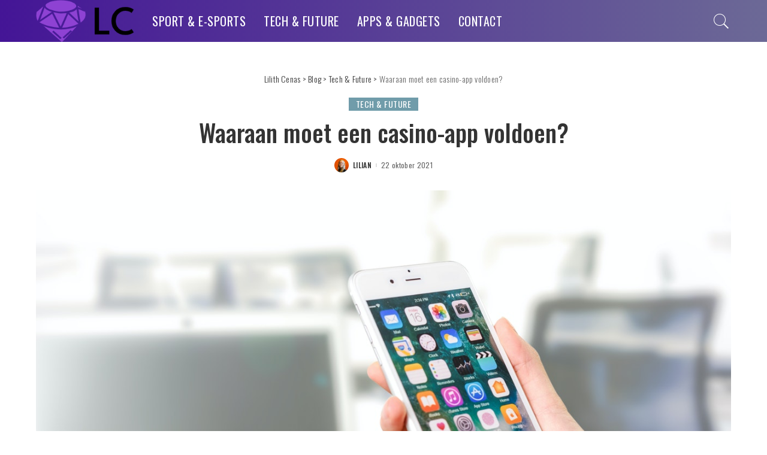

--- FILE ---
content_type: text/html; charset=UTF-8
request_url: https://www.lilith-cenas.nl/waaraan-moet-een-casino-app-voldoen/
body_size: 23510
content:
<!DOCTYPE html>
<html lang="nl">
<head>
	<script async src="https://pagead2.googlesyndication.com/pagead/js/adsbygoogle.js?client=ca-pub-4160373786611242"
     crossorigin="anonymous"></script>
	<meta charset="UTF-8">
	<meta http-equiv="X-UA-Compatible" content="IE=edge">
	<meta name="viewport" content="width=device-width, initial-scale=1">
	<link rel="profile" href="https://gmpg.org/xfn/11">
	<title>Waaraan moet een casino-app voldoen? &#8211; Lilith Cenas</title>
<meta name='robots' content='max-image-preview:large' />
<link rel='dns-prefetch' href='//fonts.googleapis.com' />
<link rel="alternate" type="application/rss+xml" title="Lilith Cenas &raquo; feed" href="https://www.lilith-cenas.nl/feed/" />
<link rel="alternate" type="application/rss+xml" title="Lilith Cenas &raquo; reactiesfeed" href="https://www.lilith-cenas.nl/comments/feed/" />
<link rel="alternate" type="application/rss+xml" title="Lilith Cenas &raquo; Waaraan moet een casino-app voldoen? reactiesfeed" href="https://www.lilith-cenas.nl/waaraan-moet-een-casino-app-voldoen/feed/" />
			<link rel="pingback" href="https://www.lilith-cenas.nl/xmlrpc.php"/>
		<script type="application/ld+json">{"@context":"https://schema.org","@type":"Organization","legalName":"Lilith Cenas","url":"https://www.lilith-cenas.nl/","logo":"https://www.lilith-cenas.nl/wp-content/uploads/2020/04/default-monochrome-svg-6.png"}</script>
<script>
window._wpemojiSettings = {"baseUrl":"https:\/\/s.w.org\/images\/core\/emoji\/14.0.0\/72x72\/","ext":".png","svgUrl":"https:\/\/s.w.org\/images\/core\/emoji\/14.0.0\/svg\/","svgExt":".svg","source":{"concatemoji":"https:\/\/www.lilith-cenas.nl\/wp-includes\/js\/wp-emoji-release.min.js?ver=6.1.9"}};
/*! This file is auto-generated */
!function(e,a,t){var n,r,o,i=a.createElement("canvas"),p=i.getContext&&i.getContext("2d");function s(e,t){var a=String.fromCharCode,e=(p.clearRect(0,0,i.width,i.height),p.fillText(a.apply(this,e),0,0),i.toDataURL());return p.clearRect(0,0,i.width,i.height),p.fillText(a.apply(this,t),0,0),e===i.toDataURL()}function c(e){var t=a.createElement("script");t.src=e,t.defer=t.type="text/javascript",a.getElementsByTagName("head")[0].appendChild(t)}for(o=Array("flag","emoji"),t.supports={everything:!0,everythingExceptFlag:!0},r=0;r<o.length;r++)t.supports[o[r]]=function(e){if(p&&p.fillText)switch(p.textBaseline="top",p.font="600 32px Arial",e){case"flag":return s([127987,65039,8205,9895,65039],[127987,65039,8203,9895,65039])?!1:!s([55356,56826,55356,56819],[55356,56826,8203,55356,56819])&&!s([55356,57332,56128,56423,56128,56418,56128,56421,56128,56430,56128,56423,56128,56447],[55356,57332,8203,56128,56423,8203,56128,56418,8203,56128,56421,8203,56128,56430,8203,56128,56423,8203,56128,56447]);case"emoji":return!s([129777,127995,8205,129778,127999],[129777,127995,8203,129778,127999])}return!1}(o[r]),t.supports.everything=t.supports.everything&&t.supports[o[r]],"flag"!==o[r]&&(t.supports.everythingExceptFlag=t.supports.everythingExceptFlag&&t.supports[o[r]]);t.supports.everythingExceptFlag=t.supports.everythingExceptFlag&&!t.supports.flag,t.DOMReady=!1,t.readyCallback=function(){t.DOMReady=!0},t.supports.everything||(n=function(){t.readyCallback()},a.addEventListener?(a.addEventListener("DOMContentLoaded",n,!1),e.addEventListener("load",n,!1)):(e.attachEvent("onload",n),a.attachEvent("onreadystatechange",function(){"complete"===a.readyState&&t.readyCallback()})),(e=t.source||{}).concatemoji?c(e.concatemoji):e.wpemoji&&e.twemoji&&(c(e.twemoji),c(e.wpemoji)))}(window,document,window._wpemojiSettings);
</script>
<style>
img.wp-smiley,
img.emoji {
	display: inline !important;
	border: none !important;
	box-shadow: none !important;
	height: 1em !important;
	width: 1em !important;
	margin: 0 0.07em !important;
	vertical-align: -0.1em !important;
	background: none !important;
	padding: 0 !important;
}
</style>
	<link rel='stylesheet' id='pixwell-core-style-css' href='https://www.lilith-cenas.nl/wp-content/plugins/pixwell-core/assets/core.css?ver=2.3' media='all' />
<link rel='stylesheet' id='google-font-quicksand-montserrat-poppins-css' href='https://fonts.googleapis.com/css?family=Quicksand%3A300%2C400%2C500%2C600%2C700%7CMontserrat%3A400%2C400i%2C500%2C600%2C700%2C900%7CPoppins%3A400%2C400i%2C700%2C700i&#038;subset=latin%2Clatin-ext&#038;ver=2.3' media='all' />
<link rel='stylesheet' id='wp-block-library-css' href='https://www.lilith-cenas.nl/wp-includes/css/dist/block-library/style.min.css?ver=6.1.9' media='all' />
<link rel='stylesheet' id='classic-theme-styles-css' href='https://www.lilith-cenas.nl/wp-includes/css/classic-themes.min.css?ver=1' media='all' />
<style id='global-styles-inline-css'>
body{--wp--preset--color--black: #000000;--wp--preset--color--cyan-bluish-gray: #abb8c3;--wp--preset--color--white: #ffffff;--wp--preset--color--pale-pink: #f78da7;--wp--preset--color--vivid-red: #cf2e2e;--wp--preset--color--luminous-vivid-orange: #ff6900;--wp--preset--color--luminous-vivid-amber: #fcb900;--wp--preset--color--light-green-cyan: #7bdcb5;--wp--preset--color--vivid-green-cyan: #00d084;--wp--preset--color--pale-cyan-blue: #8ed1fc;--wp--preset--color--vivid-cyan-blue: #0693e3;--wp--preset--color--vivid-purple: #9b51e0;--wp--preset--gradient--vivid-cyan-blue-to-vivid-purple: linear-gradient(135deg,rgba(6,147,227,1) 0%,rgb(155,81,224) 100%);--wp--preset--gradient--light-green-cyan-to-vivid-green-cyan: linear-gradient(135deg,rgb(122,220,180) 0%,rgb(0,208,130) 100%);--wp--preset--gradient--luminous-vivid-amber-to-luminous-vivid-orange: linear-gradient(135deg,rgba(252,185,0,1) 0%,rgba(255,105,0,1) 100%);--wp--preset--gradient--luminous-vivid-orange-to-vivid-red: linear-gradient(135deg,rgba(255,105,0,1) 0%,rgb(207,46,46) 100%);--wp--preset--gradient--very-light-gray-to-cyan-bluish-gray: linear-gradient(135deg,rgb(238,238,238) 0%,rgb(169,184,195) 100%);--wp--preset--gradient--cool-to-warm-spectrum: linear-gradient(135deg,rgb(74,234,220) 0%,rgb(151,120,209) 20%,rgb(207,42,186) 40%,rgb(238,44,130) 60%,rgb(251,105,98) 80%,rgb(254,248,76) 100%);--wp--preset--gradient--blush-light-purple: linear-gradient(135deg,rgb(255,206,236) 0%,rgb(152,150,240) 100%);--wp--preset--gradient--blush-bordeaux: linear-gradient(135deg,rgb(254,205,165) 0%,rgb(254,45,45) 50%,rgb(107,0,62) 100%);--wp--preset--gradient--luminous-dusk: linear-gradient(135deg,rgb(255,203,112) 0%,rgb(199,81,192) 50%,rgb(65,88,208) 100%);--wp--preset--gradient--pale-ocean: linear-gradient(135deg,rgb(255,245,203) 0%,rgb(182,227,212) 50%,rgb(51,167,181) 100%);--wp--preset--gradient--electric-grass: linear-gradient(135deg,rgb(202,248,128) 0%,rgb(113,206,126) 100%);--wp--preset--gradient--midnight: linear-gradient(135deg,rgb(2,3,129) 0%,rgb(40,116,252) 100%);--wp--preset--duotone--dark-grayscale: url('#wp-duotone-dark-grayscale');--wp--preset--duotone--grayscale: url('#wp-duotone-grayscale');--wp--preset--duotone--purple-yellow: url('#wp-duotone-purple-yellow');--wp--preset--duotone--blue-red: url('#wp-duotone-blue-red');--wp--preset--duotone--midnight: url('#wp-duotone-midnight');--wp--preset--duotone--magenta-yellow: url('#wp-duotone-magenta-yellow');--wp--preset--duotone--purple-green: url('#wp-duotone-purple-green');--wp--preset--duotone--blue-orange: url('#wp-duotone-blue-orange');--wp--preset--font-size--small: 13px;--wp--preset--font-size--medium: 20px;--wp--preset--font-size--large: 36px;--wp--preset--font-size--x-large: 42px;--wp--preset--spacing--20: 0.44rem;--wp--preset--spacing--30: 0.67rem;--wp--preset--spacing--40: 1rem;--wp--preset--spacing--50: 1.5rem;--wp--preset--spacing--60: 2.25rem;--wp--preset--spacing--70: 3.38rem;--wp--preset--spacing--80: 5.06rem;}:where(.is-layout-flex){gap: 0.5em;}body .is-layout-flow > .alignleft{float: left;margin-inline-start: 0;margin-inline-end: 2em;}body .is-layout-flow > .alignright{float: right;margin-inline-start: 2em;margin-inline-end: 0;}body .is-layout-flow > .aligncenter{margin-left: auto !important;margin-right: auto !important;}body .is-layout-constrained > .alignleft{float: left;margin-inline-start: 0;margin-inline-end: 2em;}body .is-layout-constrained > .alignright{float: right;margin-inline-start: 2em;margin-inline-end: 0;}body .is-layout-constrained > .aligncenter{margin-left: auto !important;margin-right: auto !important;}body .is-layout-constrained > :where(:not(.alignleft):not(.alignright):not(.alignfull)){max-width: var(--wp--style--global--content-size);margin-left: auto !important;margin-right: auto !important;}body .is-layout-constrained > .alignwide{max-width: var(--wp--style--global--wide-size);}body .is-layout-flex{display: flex;}body .is-layout-flex{flex-wrap: wrap;align-items: center;}body .is-layout-flex > *{margin: 0;}:where(.wp-block-columns.is-layout-flex){gap: 2em;}.has-black-color{color: var(--wp--preset--color--black) !important;}.has-cyan-bluish-gray-color{color: var(--wp--preset--color--cyan-bluish-gray) !important;}.has-white-color{color: var(--wp--preset--color--white) !important;}.has-pale-pink-color{color: var(--wp--preset--color--pale-pink) !important;}.has-vivid-red-color{color: var(--wp--preset--color--vivid-red) !important;}.has-luminous-vivid-orange-color{color: var(--wp--preset--color--luminous-vivid-orange) !important;}.has-luminous-vivid-amber-color{color: var(--wp--preset--color--luminous-vivid-amber) !important;}.has-light-green-cyan-color{color: var(--wp--preset--color--light-green-cyan) !important;}.has-vivid-green-cyan-color{color: var(--wp--preset--color--vivid-green-cyan) !important;}.has-pale-cyan-blue-color{color: var(--wp--preset--color--pale-cyan-blue) !important;}.has-vivid-cyan-blue-color{color: var(--wp--preset--color--vivid-cyan-blue) !important;}.has-vivid-purple-color{color: var(--wp--preset--color--vivid-purple) !important;}.has-black-background-color{background-color: var(--wp--preset--color--black) !important;}.has-cyan-bluish-gray-background-color{background-color: var(--wp--preset--color--cyan-bluish-gray) !important;}.has-white-background-color{background-color: var(--wp--preset--color--white) !important;}.has-pale-pink-background-color{background-color: var(--wp--preset--color--pale-pink) !important;}.has-vivid-red-background-color{background-color: var(--wp--preset--color--vivid-red) !important;}.has-luminous-vivid-orange-background-color{background-color: var(--wp--preset--color--luminous-vivid-orange) !important;}.has-luminous-vivid-amber-background-color{background-color: var(--wp--preset--color--luminous-vivid-amber) !important;}.has-light-green-cyan-background-color{background-color: var(--wp--preset--color--light-green-cyan) !important;}.has-vivid-green-cyan-background-color{background-color: var(--wp--preset--color--vivid-green-cyan) !important;}.has-pale-cyan-blue-background-color{background-color: var(--wp--preset--color--pale-cyan-blue) !important;}.has-vivid-cyan-blue-background-color{background-color: var(--wp--preset--color--vivid-cyan-blue) !important;}.has-vivid-purple-background-color{background-color: var(--wp--preset--color--vivid-purple) !important;}.has-black-border-color{border-color: var(--wp--preset--color--black) !important;}.has-cyan-bluish-gray-border-color{border-color: var(--wp--preset--color--cyan-bluish-gray) !important;}.has-white-border-color{border-color: var(--wp--preset--color--white) !important;}.has-pale-pink-border-color{border-color: var(--wp--preset--color--pale-pink) !important;}.has-vivid-red-border-color{border-color: var(--wp--preset--color--vivid-red) !important;}.has-luminous-vivid-orange-border-color{border-color: var(--wp--preset--color--luminous-vivid-orange) !important;}.has-luminous-vivid-amber-border-color{border-color: var(--wp--preset--color--luminous-vivid-amber) !important;}.has-light-green-cyan-border-color{border-color: var(--wp--preset--color--light-green-cyan) !important;}.has-vivid-green-cyan-border-color{border-color: var(--wp--preset--color--vivid-green-cyan) !important;}.has-pale-cyan-blue-border-color{border-color: var(--wp--preset--color--pale-cyan-blue) !important;}.has-vivid-cyan-blue-border-color{border-color: var(--wp--preset--color--vivid-cyan-blue) !important;}.has-vivid-purple-border-color{border-color: var(--wp--preset--color--vivid-purple) !important;}.has-vivid-cyan-blue-to-vivid-purple-gradient-background{background: var(--wp--preset--gradient--vivid-cyan-blue-to-vivid-purple) !important;}.has-light-green-cyan-to-vivid-green-cyan-gradient-background{background: var(--wp--preset--gradient--light-green-cyan-to-vivid-green-cyan) !important;}.has-luminous-vivid-amber-to-luminous-vivid-orange-gradient-background{background: var(--wp--preset--gradient--luminous-vivid-amber-to-luminous-vivid-orange) !important;}.has-luminous-vivid-orange-to-vivid-red-gradient-background{background: var(--wp--preset--gradient--luminous-vivid-orange-to-vivid-red) !important;}.has-very-light-gray-to-cyan-bluish-gray-gradient-background{background: var(--wp--preset--gradient--very-light-gray-to-cyan-bluish-gray) !important;}.has-cool-to-warm-spectrum-gradient-background{background: var(--wp--preset--gradient--cool-to-warm-spectrum) !important;}.has-blush-light-purple-gradient-background{background: var(--wp--preset--gradient--blush-light-purple) !important;}.has-blush-bordeaux-gradient-background{background: var(--wp--preset--gradient--blush-bordeaux) !important;}.has-luminous-dusk-gradient-background{background: var(--wp--preset--gradient--luminous-dusk) !important;}.has-pale-ocean-gradient-background{background: var(--wp--preset--gradient--pale-ocean) !important;}.has-electric-grass-gradient-background{background: var(--wp--preset--gradient--electric-grass) !important;}.has-midnight-gradient-background{background: var(--wp--preset--gradient--midnight) !important;}.has-small-font-size{font-size: var(--wp--preset--font-size--small) !important;}.has-medium-font-size{font-size: var(--wp--preset--font-size--medium) !important;}.has-large-font-size{font-size: var(--wp--preset--font-size--large) !important;}.has-x-large-font-size{font-size: var(--wp--preset--font-size--x-large) !important;}
.wp-block-navigation a:where(:not(.wp-element-button)){color: inherit;}
:where(.wp-block-columns.is-layout-flex){gap: 2em;}
.wp-block-pullquote{font-size: 1.5em;line-height: 1.6;}
</style>
<link rel='stylesheet' id='dashicons-css' href='https://www.lilith-cenas.nl/wp-includes/css/dashicons.min.css?ver=6.1.9' media='all' />
<link rel='stylesheet' id='post-views-counter-frontend-css' href='https://www.lilith-cenas.nl/wp-content/plugins/post-views-counter/css/frontend.min.css?ver=1.3.12' media='all' />
<link rel='stylesheet' id='ez-toc-css' href='https://www.lilith-cenas.nl/wp-content/plugins/easy-table-of-contents/assets/css/screen.min.css?ver=2.0.46' media='all' />
<style id='ez-toc-inline-css'>
div#ez-toc-container p.ez-toc-title {font-size: 120%;}div#ez-toc-container p.ez-toc-title {font-weight: 500;}div#ez-toc-container ul li {font-size: 95%;}div#ez-toc-container nav ul ul li ul li {font-size: %!important;}
</style>
<link rel='stylesheet' id='pixwell-icons-css' href='https://www.lilith-cenas.nl/wp-content/themes/pixwell/assets/css/rb-icon.css?ver=2.3' media='all' />
<link rel='stylesheet' id='pixwell-main-css' href='https://www.lilith-cenas.nl/wp-content/themes/pixwell/assets/css/main.css?ver=2.3' media='all' />
<link rel='stylesheet' id='pixwell-responsive-css' href='https://www.lilith-cenas.nl/wp-content/themes/pixwell/assets/css/responsive.css?ver=2.3' media='all' />
<link rel='stylesheet' id='pixwell-style-css' href='https://www.lilith-cenas.nl/wp-content/themes/pixwell/style.css?ver=2.3' media='all' />
<style id='pixwell-style-inline-css'>
.navbar-inner {min-height: 70px;}.navbar-inner .logo-wrap img {max-height: 70px;}.main-menu > li > a {height: 70px;}.section-sticky .navbar-inner {min-height: 60px;}.section-sticky .navbar-inner .logo-wrap img {max-height: 60px;}.section-sticky .main-menu > li > a {height: 60px;}.navbar-wrap:not(.transparent-navbar-wrap), #mobile-sticky-nav {background-color: #441596;background-image: linear-gradient(90deg, #441596, #6c6996);color: #ffffff;}.navbar-border-holder { border: none }.header-wrap .navbar-wrap:not(.transparent-navbar-wrap) .cart-counter, .header-wrap:not(.header-float) .navbar-wrap .rb-counter,.header-wrap:not(.header-float) .is-light-text .rb-counter, .header-float .section-sticky .rb-counter {background-color: #ffffff;}.header-5 .btn-toggle-wrap, .header-5 .section-sticky .logo-wrap,.header-5 .main-menu > li > a, .header-5 .navbar-right {color: #ffffff;}.navbar-wrap .navbar-social a:hover {color: #ffffff;opacity: .7; }.header-wrap .navbar-wrap:not(.transparent-navbar-wrap) .rb-counter,.header-wrap:not(.header-float) .navbar-wrap .rb-counter, .header-wrap:not(.header-float) .is-light-text .rb-counter { color: #441596; }.main-menu .sub-menu {background-color: #441596;background-image: linear-gradient(90deg, #441596, #6c6996); color: #ffffff;}.main-menu > li.menu-item-has-children > .sub-menu:before {display: none;}.main-menu .sub-menu a:not(.p-url):hover > span {color: #ffffff;}.main-menu a > span:before {display: none; }.navbar-wrap:not(.transparent-navbar-wrap), #mobile-sticky-nav { box-shadow: none !important; }.mobile-nav-inner {}.off-canvas-header { background-image: url("https://www.lilith-cenas.nl/wp-content/uploads/2020/01/r28.jpg")}.off-canvas-wrap { background-color: #2c393e !important; }a.off-canvas-logo img { max-height: 70px; }input[type="submit"]:hover, input[type="submit"]:focus, button:hover, button:focus,input[type="button"]:hover, input[type="button"]:focus,.post-edit-link:hover, a.pagination-link:hover, a.page-numbers:hover,.post-page-numbers:hover, a.loadmore-link:hover, .pagination-simple .page-numbers:hover,#off-canvas-close-btn:hover, #off-canvas-close-btn:focus,.off-canvas-subscribe a, .block-header-3 .block-title:before,.cookie-accept:hover, .entry-footer a:hover, .box-comment-btn:hover,a.comment-reply-link:hover, .review-info, .entry-content a.wp-block-button__link:hover,#wp-calendar tbody a:hover, .instagram-box.box-intro:hover, .banner-btn a, .headerstrip-btn a,.is-light-text .widget:not(.woocommerce) .count,.rb-newsletter.is-light-text button.newsletter-submit,.cat-icon-round .cat-info-el, .cat-icon-radius .cat-info-el,.cat-icon-square .cat-info-el:before, .entry-content .wpcf7 label:before,body .cooked-recipe-directions .cooked-direction-number, span.cooked-taxonomy a:hover,.widget_categories a:hover .count, .widget_archive a:hover .count,.wp-block-categories-list a:hover .count, .wp-block-categories-list a:hover .count,.entry-content .wp-block-file .wp-block-file__button, #wp-calendar td#today,.mfp-close:hover, .is-light-text .mfp-close:hover, #rb-close-newsletter:hover,.tagcloud a:hover, .tagcloud a:focus, .is-light-text .tagcloud a:hover, .is-light-text .tagcloud a:focus,input[type="checkbox"].newsletter-checkbox:checked + label:before{ background-color: #709caa}.page-edit-link:hover, .rb-menu > li.current-menu-item > a > span:before,.p-url:hover, .p-url:focus, .p-wrap .p-url:hover,.p-wrap .p-url:focus, .p-link:hover span, .p-link:hover i,.meta-info-el a:hover, .sponsor-label, .block-header-3 .block-title:before,.subscribe-box .mc4wp-form-fields input[type="submit"]:hover + i,.entry-content p a:not(button), .comment-content a,.author-title a, .logged-in-as a:hover, .comment-list .logged-in-as a:hover,.gallery-list-label a:hover, .review-el .review-stars,.share-total, .breadcrumb a:hover, span.not-found-label, .return-home:hover, .section-not-found .page-content .return-home:hover,.subscribe-box .rb-newsletter.is-light-text button.newsletter-submit-icon:hover,.subscribe-box .rb-newsletter button.newsletter-submit-icon:hover,.fw-category-1 .cat-list-item:hover .cat-list-name, .fw-category-1.is-light-text .cat-list-item:hover .cat-list-name,body .cooked-icon-recipe-icon, .comment-list .comment-reply-title small a:hover,.widget_pages a:hover, .widget_meta a:hover, .widget_categories a:hover,.entry-content .wp-block-categories-list a:hover, .entry-content .wp-block-archives-list a:hover,.widget_archive a:hover, .widget.widget_nav_menu a:hover,  .p-grid-4.is-pop-style .p-header .counter-index,.twitter-content.entry-summary a:hover,.read-it-later:hover, .read-it-later:focus, .address-info a:hover,.gallery-popup-content .image-popup-description a:hover, .gallery-popup-content .image-popup-description a:focus,.entry-content ul.wp-block-latest-posts a:hover, .widget_recent_entries a:hover, .recentcomments a:hover, a.rsswidget:hover,.entry-content .wp-block-latest-comments__comment-meta a:hover,.entry-content .cooked-recipe-info .cooked-author a:hover, .entry-content a:not(button), .comment-content a,.about-desc a:hover, .is-light-text .about-desc a:hover, .portfolio-info-el:hover,.portfolio-nav a:hover, .portfolio-nav-next a:hover > i{ color: #709caa}.is-style-outline a.wp-block-button__link:hover{ color: #709caa!important}a.comment-reply-link:hover, .navbar-holder.is-light-text .header-lightbox,input[type="checkbox"].newsletter-checkbox:checked + label:before{ border-color: #709caa}.entry-content a:not(button), .comment-content a{ color: #709caa}.review-info, .p-review-info{ background-color: #86a1aa}.review-el .review-stars, .average-stars i{ color: #86a1aa}.rb-gallery-popup.mfp-bg.mfp-ready.rb-popup-effect{ background-color: #1f232a}.deal-module .card-label span{ background-color: #8ebb6d}.deal-module .coupon-label span{ background-color: #86a1aa}.comment-content, .single-bottom-share a:nth-child(1) span, .single-bottom-share a:nth-child(2) span, p.logged-in-as{ font-size: 15px; }.tipsy, .additional-meta, .sponsor-label, .sponsor-link, .entry-footer .tag-label,.box-nav .nav-label, .left-article-label, .share-label, .rss-date,.wp-block-latest-posts__post-date, .wp-block-latest-comments__comment-date,.image-caption, .wp-caption-text, .gallery-caption, .entry-content .wp-block-audio figcaption,.entry-content .wp-block-video figcaption, .entry-content .wp-block-image figcaption,.entry-content .wp-block-gallery .blocks-gallery-image figcaption,.entry-content .wp-block-gallery .blocks-gallery-item figcaption,.subscribe-content .desc, .follower-el .right-el, .author-job, .comment-metadata{ font-family: Oswald; }.tipsy, .additional-meta, .sponsor-label, .entry-footer .tag-label,.box-nav .nav-label, .left-article-label, .share-label, .rss-date,.wp-block-latest-posts__post-date, .wp-block-latest-comments__comment-date,.image-caption, .wp-caption-text, .gallery-caption, .entry-content .wp-block-audio figcaption,.entry-content .wp-block-video figcaption, .entry-content .wp-block-image figcaption,.entry-content .wp-block-gallery .blocks-gallery-image figcaption,.entry-content .wp-block-gallery .blocks-gallery-item figcaption,.subscribe-content .desc, .follower-el .right-el, .author-job, .comment-metadata{ font-weight: 400; }.tipsy, .additional-meta, .sponsor-label, .sponsor-link, .entry-footer .tag-label,.box-nav .nav-label, .left-article-label, .share-label, .rss-date,.wp-block-latest-posts__post-date, .wp-block-latest-comments__comment-date,.subscribe-content .desc, .author-job{ font-size: 12px; }.image-caption, .wp-caption-text, .gallery-caption, .entry-content .wp-block-audio figcaption,.entry-content .wp-block-video figcaption, .entry-content .wp-block-image figcaption,.entry-content .wp-block-gallery .blocks-gallery-image figcaption,.entry-content .wp-block-gallery .blocks-gallery-item figcaption,.comment-metadata, .follower-el .right-el{ font-size: 13px; }.tipsy, .additional-meta, .sponsor-label, .entry-footer .tag-label,.box-nav .nav-label, .left-article-label, .share-label, .rss-date,.wp-block-latest-posts__post-date, .wp-block-latest-comments__comment-date,.image-caption, .wp-caption-text, .gallery-caption, .entry-content .wp-block-audio figcaption,.entry-content .wp-block-video figcaption, .entry-content .wp-block-image figcaption,.entry-content .wp-block-gallery .blocks-gallery-image figcaption,.entry-content .wp-block-gallery .blocks-gallery-item figcaption,.subscribe-content .desc, .follower-el .right-el, .author-job, .comment-metadata{ text-transform: none; }.sponsor-link{ font-family: Oswald; }.sponsor-link{ font-weight: 500; }.sponsor-link{ text-transform: uppercase; }.entry-footer a, .tagcloud a, .entry-footer .source, .entry-footer .via-el{ font-family: Oswald; }.entry-footer a, .tagcloud a, .entry-footer .source, .entry-footer .via-el{ font-weight: 400; }.entry-footer a, .tagcloud a, .entry-footer .source, .entry-footer .via-el{ font-size: 14px !important; }.cat-info-el { letter-spacing: inherit; }.entry-footer a, .tagcloud a, .entry-footer .source, .entry-footer .via-el{ letter-spacing: .5px; }.entry-footer a, .tagcloud a, .entry-footer .source, .entry-footer .via-el{ text-transform: uppercase; }.p-link, .rb-cookie .cookie-accept, a.comment-reply-link, .comment-list .comment-reply-title small a,.banner-btn a, .headerstrip-btn a, input[type="submit"], button, .pagination-wrap{ font-family: Oswald; }.p-link, .rb-cookie .cookie-accept, a.comment-reply-link, .comment-list .comment-reply-title small a,.banner-btn a, .headerstrip-btn a, input[type="submit"], button, .pagination-wrap{ font-weight: 500; }.p-link, .rb-cookie .cookie-accept, a.comment-reply-link, .comment-list .comment-reply-title small a,.banner-btn a, .headerstrip-btn a, input[type="submit"], button, .pagination-wrap{ font-size: 14px; }select, textarea, input[type="text"], input[type="tel"], input[type="email"], input[type="url"],input[type="search"], input[type="number"]{ font-family: Lato; }select, textarea, input[type="text"], input[type="tel"], input[type="email"], input[type="url"],input[type="search"], input[type="number"]{ font-weight: 400; }.footer-menu-inner, .widget_recent_comments .recentcomments > a:last-child,.wp-block-latest-comments__comment-link, .wp-block-latest-posts__list a,.widget_recent_entries li, .wp-block-quote p, blockquote p, .widget_rss li,.wp-block-latest-posts li, .wp-block-latest-comments__comment-link{ font-family: Oswald; }.footer-menu-inner, .widget_recent_comments .recentcomments > a:last-child,.wp-block-latest-comments__comment-link, .wp-block-latest-posts__list a,.widget_recent_entries li, .wp-block-quote p, blockquote p, .widget_rss li,.wp-block-latest-posts li, .wp-block-latest-comments__comment-link{ font-weight: 500; } .widget_pages .page_item, .widget_meta li,.widget_categories .cat-item, .widget_archive li, .widget.widget_nav_menu .menu-item,.wp-block-archives-list li, .wp-block-categories-list li{ font-family: Oswald; }.widget_pages .page_item, .widget_meta li,.widget_categories .cat-item, .widget_archive li, .widget.widget_nav_menu .menu-item,.wp-block-archives-list li, .wp-block-categories-list li{ font-size: 16px; }.widget_pages .page_item, .widget_meta li,.widget_categories .cat-item, .widget_archive li, .widget.widget_nav_menu .menu-item,.wp-block-archives-list li, .wp-block-categories-list li{ font-weight: 300; }@media only screen and (max-width: 767px) {.entry-content { font-size: .90rem; }.p-wrap .entry-summary, .twitter-content.entry-summary, .element-desc, .subscribe-description,.copyright-inner > *, .summary-content, .pros-cons-wrap ul li,.gallery-popup-content .image-popup-description > *{ font-size: .76rem; }}@media only screen and (max-width: 991px) {.block-header-2 .block-title, .block-header-5 .block-title { font-size: 15px; }}@media only screen and (max-width: 767px) {.block-header-2 .block-title, .block-header-5 .block-title { font-size: 13px; }}h2, .h2 {font-size: 28px; }h3, .h3 {font-size: 21px; }h4, .h4 {font-size: 18px; }h5, .h5 {font-size: 15px; }h6, .h6 {font-size: 15px; }@media only screen and (max-width: 1024px) {h2, .h2 {font-size: 20px; }h3, .h3 {font-size: 18px; }h5, .h5 {font-size: 15px; }h6, .h6 {font-size: 15px; }}@media only screen and (max-width: 991px) {h2, .h2 {font-size: 20px; }h3, .h3 {font-size: 18px; }h5, .h5 {font-size: 15px; }h6, .h6 {font-size: 15px; }}@media only screen and (max-width: 767px) {h2, .h2 {font-size: 18px; }h3, .h3 {font-size: 18px; }h5, .h5 {font-size: 15px; }h6, .h6 {font-size: 15px; }}
</style>
<link rel='stylesheet' id='redux-google-fonts-pixwell_theme_options-css' href='https://fonts.googleapis.com/css?family=Oswald%3A700%2C400%2C300%2C500%7CLato%3A100%2C300%2C400%2C700%2C900%2C100italic%2C300italic%2C400italic%2C700italic%2C900italic&#038;ver=1586891325' media='all' />
<script src='https://www.lilith-cenas.nl/wp-includes/js/jquery/jquery.min.js?ver=3.6.1' id='jquery-core-js'></script>
<script src='https://www.lilith-cenas.nl/wp-includes/js/jquery/jquery-migrate.min.js?ver=3.3.2' id='jquery-migrate-js'></script>
<script id='ez-toc-scroll-scriptjs-js-after'>
jQuery(document).ready(function(){document.querySelectorAll(".ez-toc-section").forEach(t=>{t.setAttribute("ez-toc-data-id","#"+decodeURI(t.getAttribute("id")))}),jQuery("a.ez-toc-link").click(function(){let t=jQuery(this).attr("href"),e=jQuery("#wpadminbar"),i=0;30>30&&(i=30),e.length&&(i+=e.height()),jQuery('[ez-toc-data-id="'+decodeURI(t)+'"]').length>0&&(i=jQuery('[ez-toc-data-id="'+decodeURI(t)+'"]').offset().top-i),jQuery("html, body").animate({scrollTop:i},500)})});
</script>
<!--[if lt IE 9]>
<script src='https://www.lilith-cenas.nl/wp-content/themes/pixwell/assets/js/html5shiv.min.js?ver=3.7.3' id='html5-js'></script>
<![endif]-->
<link rel="https://api.w.org/" href="https://www.lilith-cenas.nl/wp-json/" /><link rel="alternate" type="application/json" href="https://www.lilith-cenas.nl/wp-json/wp/v2/posts/320" /><link rel="EditURI" type="application/rsd+xml" title="RSD" href="https://www.lilith-cenas.nl/xmlrpc.php?rsd" />
<link rel="wlwmanifest" type="application/wlwmanifest+xml" href="https://www.lilith-cenas.nl/wp-includes/wlwmanifest.xml" />
<meta name="generator" content="WordPress 6.1.9" />
<link rel="canonical" href="https://www.lilith-cenas.nl/waaraan-moet-een-casino-app-voldoen/" />
<link rel='shortlink' href='https://www.lilith-cenas.nl/?p=320' />
<link rel="alternate" type="application/json+oembed" href="https://www.lilith-cenas.nl/wp-json/oembed/1.0/embed?url=https%3A%2F%2Fwww.lilith-cenas.nl%2Fwaaraan-moet-een-casino-app-voldoen%2F" />
<link rel="alternate" type="text/xml+oembed" href="https://www.lilith-cenas.nl/wp-json/oembed/1.0/embed?url=https%3A%2F%2Fwww.lilith-cenas.nl%2Fwaaraan-moet-een-casino-app-voldoen%2F&#038;format=xml" />
<script type="application/ld+json">{"@context":"https://schema.org","@type":"WebSite","@id":"https://www.lilith-cenas.nl/#website","url":"https://www.lilith-cenas.nl/","name":"Lilith Cenas","potentialAction":{"@type":"SearchAction","target":"https://www.lilith-cenas.nl/?s={search_term_string}","query-input":"required name=search_term_string"}}</script>
		<meta property="og:title" content="Waaraan moet een casino-app voldoen?"/>
				<meta property="og:url" content="https://www.lilith-cenas.nl/waaraan-moet-een-casino-app-voldoen/"/>
		<meta property="og:site_name" content="Lilith Cenas"/>
					<meta property="og:image" content="https://www.lilith-cenas.nl/wp-content/uploads/2021/09/pexels-photomix-company-887751.jpg"/>
		<link rel="icon" href="https://www.lilith-cenas.nl/wp-content/uploads/2020/04/cropped-profile-32x32.png" sizes="32x32" />
<link rel="icon" href="https://www.lilith-cenas.nl/wp-content/uploads/2020/04/cropped-profile-192x192.png" sizes="192x192" />
<link rel="apple-touch-icon" href="https://www.lilith-cenas.nl/wp-content/uploads/2020/04/cropped-profile-180x180.png" />
<meta name="msapplication-TileImage" content="https://www.lilith-cenas.nl/wp-content/uploads/2020/04/cropped-profile-270x270.png" />
		<style id="wp-custom-css">
			@media only screen and (min-width: 992px) {
	.deals-inner {
    margin-top: 0;
		margin-bottom: -35px;
}
}
		</style>
		<style type="text/css" title="dynamic-css" class="options-output">.is-logo-text .logo-title{font-family:Oswald;font-weight:700;font-style:normal;}.main-menu > li > a,.off-canvas-menu > li > a{font-family:Oswald;text-transform:uppercase;letter-spacing:.5px;font-weight:400;font-style:normal;font-size:20px;}.main-menu .sub-menu:not(.sub-mega),.off-canvas-menu .sub-menu{font-family:Oswald;font-weight:300;font-style:normal;font-size:16px;}.footer-wrap{background-repeat:no-repeat;background-size:cover;background-attachment:scroll;background-position:center top;background-image:url('https://www.lilith-cenas.nl/wp-content/uploads/2020/02/fb-bg.jpg');}.footer-menu-inner{font-family:Oswald;text-transform:uppercase;letter-spacing:.5px;font-weight:400;font-style:normal;}html{font-family:Lato;font-weight:normal;font-style:normal;}.p-wrap .entry-summary,.twitter-content.entry-summary,.author-description,.rssSummary{font-family:Lato;font-weight:normal;font-style:normal;font-size:15px;}h1, .h1{font-family:Oswald;font-weight:500;font-style:normal;}h2, .h2{font-family:Oswald;letter-spacing:-.15px;font-weight:500;font-style:normal;}h3, .h3{font-family:Oswald;font-weight:500;font-style:normal;}h4, .h4{font-family:Oswald;font-weight:500;font-style:normal;}h5, .h5{font-family:Oswald;font-weight:400;font-style:normal;}h6, .h6{font-family:Oswald;font-weight:400;font-style:normal;}.p-cat-info{font-family:Oswald;text-transform:uppercase;letter-spacing:.5px;font-weight:400;font-style:normal;font-size:14px;}.p-meta-info, .wp-block-latest-posts__post-date{font-family:Oswald;text-transform:none;font-weight:400;font-style:normal;font-size:12px;}.meta-info-author.author{font-family:Oswald;text-transform:uppercase;font-weight:500;font-style:normal;font-size:12px;}.breadcrumb{font-family:Oswald;font-weight:300;font-style:normal;font-size:14px;}.block-title, .block-header .block-title{font-family:Oswald;font-weight:400;font-style:normal;font-size:18px;}.ajax-quick-filter,.block-view-more{font-family:Oswald;letter-spacing:.5px;font-weight:400;font-style:normal;}.widget-title{font-family:Oswald;text-transform:uppercase;font-weight:400;font-style:normal;font-size:16px;}body .widget.widget_nav_menu .menu-item{font-family:Oswald;font-weight:400;font-style:normal;}</style></head>
<body data-rsssl=1 class="post-template-default single single-post postid-320 single-format-standard wp-embed-responsive is-single-4 sticky-nav smart-sticky is-tooltips is-backtop block-header-3 w-header-1 cat-icon-radius is-parallax-feat is-fmask mh-p-link mh-p-excerpt">
<div id="site" class="site">
		<aside id="off-canvas-section" class="off-canvas-wrap dark-style is-light-text is-hidden">
			<div class="close-panel-wrap tooltips-n">
				<a href="#" id="off-canvas-close-btn" title="Close Panel"><i class="btn-close"></i></a>
			</div>
			<div class="off-canvas-holder">
									<div class="off-canvas-header is-light-text">
						<div class="header-inner">
															<a href="https://www.lilith-cenas.nl/" class="off-canvas-logo">
									<img src="https://www.lilith-cenas.nl/wp-content/uploads/2020/02/r-logo-retina.png" alt="Lilith Cenas">
								</a>
														<aside class="inner-bottom">
																	<div class="off-canvas-social">
																			</div>
																	<div class="inner-bottom-right">
										<aside class="bookmark-section">
	<a class="bookmark-link" href="https://www.lilith-cenas.nl/my-bookmarks/" title="Bookmarks">
		<span class="bookmark-icon"><i class="rbi rbi-book"></i><span class="bookmark-counter rb-counter">0</span></span>
	</a>
</aside>									</div>
															</aside>
						</div>
					</div>
								<div class="off-canvas-inner">
					<nav id="off-canvas-nav" class="off-canvas-nav">
						<ul id="off-canvas-menu" class="off-canvas-menu rb-menu is-clicked"><li id="menu-item-253" class="menu-item menu-item-type-taxonomy menu-item-object-category menu-item-253"><a href="https://www.lilith-cenas.nl/category/sport-lifestyle/"><span>Sport &#038; E-Sports</span></a></li>
<li id="menu-item-254" class="menu-item menu-item-type-taxonomy menu-item-object-category current-post-ancestor current-menu-parent current-post-parent menu-item-254"><a href="https://www.lilith-cenas.nl/category/tech-future/"><span>Tech &#038; Future</span></a></li>
<li id="menu-item-255" class="menu-item menu-item-type-taxonomy menu-item-object-category menu-item-255"><a href="https://www.lilith-cenas.nl/category/cars-gadgets/"><span>Apps &#038; Gadgets</span></a></li>
<li id="menu-item-192" class="menu-item menu-item-type-post_type menu-item-object-page menu-item-192"><a href="https://www.lilith-cenas.nl/contact/"><span>Contact</span></a></li>
</ul>					</nav>
									</div>
			</div>
		</aside>
	<div class="site-outer">
	<div class="site-mask"></div>
		<div class="topsite-wrap fw-widget-section">
		<div id="archives-3" class="widget topsite-sidebar widget_archive"><h2 class="widget-title h4">Archieven</h2>
			<ul>
					<li><a href='https://www.lilith-cenas.nl/2023/12/'>december 2023</a></li>
	<li><a href='https://www.lilith-cenas.nl/2023/02/'>februari 2023</a></li>
	<li><a href='https://www.lilith-cenas.nl/2022/10/'>oktober 2022</a></li>
	<li><a href='https://www.lilith-cenas.nl/2022/08/'>augustus 2022</a></li>
	<li><a href='https://www.lilith-cenas.nl/2022/07/'>juli 2022</a></li>
	<li><a href='https://www.lilith-cenas.nl/2022/06/'>juni 2022</a></li>
	<li><a href='https://www.lilith-cenas.nl/2022/05/'>mei 2022</a></li>
	<li><a href='https://www.lilith-cenas.nl/2022/04/'>april 2022</a></li>
	<li><a href='https://www.lilith-cenas.nl/2021/11/'>november 2021</a></li>
	<li><a href='https://www.lilith-cenas.nl/2021/10/'>oktober 2021</a></li>
	<li><a href='https://www.lilith-cenas.nl/2021/08/'>augustus 2021</a></li>
	<li><a href='https://www.lilith-cenas.nl/2020/09/'>september 2020</a></li>
	<li><a href='https://www.lilith-cenas.nl/2020/08/'>augustus 2020</a></li>
	<li><a href='https://www.lilith-cenas.nl/2020/04/'>april 2020</a></li>
			</ul>

			</div><div id="categories-3" class="widget topsite-sidebar widget_categories"><h2 class="widget-title h4">Categorieën</h2>
			<ul>
					<li class="cat-item cat-item-2"><a href="https://www.lilith-cenas.nl/category/cars-gadgets/">Cars &amp; Gadgets</a>
</li>
	<li class="cat-item cat-item-20"><a href="https://www.lilith-cenas.nl/category/sport-lifestyle/">Sport &amp; Lifestyle</a>
</li>
	<li class="cat-item cat-item-1"><a href="https://www.lilith-cenas.nl/category/tech-future/">Tech &amp; Future</a>
</li>
			</ul>

			</div><div id="meta-3" class="widget topsite-sidebar widget_meta"><h2 class="widget-title h4">Meta</h2>
		<ul>
						<li><a href="https://www.lilith-cenas.nl/wp-login.php">Inloggen</a></li>
			<li><a href="https://www.lilith-cenas.nl/feed/">Berichten feed</a></li>
			<li><a href="https://www.lilith-cenas.nl/comments/feed/">Reacties feed</a></li>

			<li><a href="https://nl.wordpress.org/">WordPress.org</a></li>
		</ul>

		</div>	</div>
<header id="site-header" class="header-wrap header-1">
	<div class="navbar-outer">
		<div class="navbar-wrap">
				<aside id="mobile-navbar" class="mobile-navbar">
		<div class="mobile-nav-inner rb-p20-gutter">
							<div class="m-nav-left">
					<a href="#" class="off-canvas-trigger btn-toggle-wrap"><span class="btn-toggle"><span class="off-canvas-toggle"><span class="icon-toggle"></span></span></span></a>
				</div>
				<div class="m-nav-centered">
						<aside class="logo-mobile-wrap is-logo-image">
		<a href="https://www.lilith-cenas.nl/" class="logo-mobile">
			<img height="90" width="211" src="https://www.lilith-cenas.nl/wp-content/uploads/2020/04/default-monochrome-svg-6.png" alt="Lilith Cenas">
		</a>
	</aside>
				</div>
				<div class="m-nav-right">
															<div class="mobile-search">
	<a href="#" title="Search" class="search-icon nav-search-link"><i class="rbi rbi-search-light"></i></a>
	<div class="navbar-search-popup header-lightbox">
		<div class="navbar-search-form"><form role="search" method="get" class="search-form" action="https://www.lilith-cenas.nl/">
				<label>
					<span class="screen-reader-text">Zoeken naar:</span>
					<input type="search" class="search-field" placeholder="Zoeken &hellip;" value="" name="s" />
				</label>
				<input type="submit" class="search-submit" value="Zoeken" />
			</form></div>
	</div>
</div>
				</div>
					</div>
	</aside>
	<aside id="mobile-sticky-nav" class="mobile-sticky-nav">
		<div class="mobile-navbar mobile-sticky-inner">
			<div class="mobile-nav-inner rb-p20-gutter">
									<div class="m-nav-left">
						<a href="#" class="off-canvas-trigger btn-toggle-wrap"><span class="btn-toggle"><span class="off-canvas-toggle"><span class="icon-toggle"></span></span></span></a>
					</div>
					<div class="m-nav-centered">
							<aside class="logo-mobile-wrap is-logo-image">
		<a href="https://www.lilith-cenas.nl/" class="logo-mobile">
			<img height="90" width="211" src="https://www.lilith-cenas.nl/wp-content/uploads/2020/04/default-monochrome-svg-6.png" alt="Lilith Cenas">
		</a>
	</aside>
					</div>
					<div class="m-nav-right">
																		<div class="mobile-search">
	<a href="#" title="Search" class="search-icon nav-search-link"><i class="rbi rbi-search-light"></i></a>
	<div class="navbar-search-popup header-lightbox">
		<div class="navbar-search-form"><form role="search" method="get" class="search-form" action="https://www.lilith-cenas.nl/">
				<label>
					<span class="screen-reader-text">Zoeken naar:</span>
					<input type="search" class="search-field" placeholder="Zoeken &hellip;" value="" name="s" />
				</label>
				<input type="submit" class="search-submit" value="Zoeken" />
			</form></div>
	</div>
</div>
					</div>
							</div>
		</div>
	</aside>
			<div class="rbc-container navbar-holder is-main-nav">
				<div class="navbar-inner rb-m20-gutter">
					<div class="navbar-left">
													<div class="logo-wrap is-logo-image site-branding">
					<a href="https://www.lilith-cenas.nl/" class="logo" title="Lilith Cenas">
				<img class="logo-default" height="90" width="211" src="https://www.lilith-cenas.nl/wp-content/uploads/2020/04/default-monochrome-svg-6.png" alt="Lilith Cenas">
			</a>
			</div>
						<nav id="site-navigation" class="main-menu-wrap" aria-label="main menu">
	<ul id="main-menu" class="main-menu rb-menu" itemscope itemtype="https://www.schema.org/SiteNavigationElement"><li class="menu-item menu-item-type-taxonomy menu-item-object-category menu-item-253 is-mega-menu type-category" itemprop="name"><a href="https://www.lilith-cenas.nl/category/sport-lifestyle/" itemprop="url"><span>Sport &#038; E-Sports</span></a><div class="mega-category sub-mega sub-menu"><div class="rbc-container"><div class="mega-holder">		<div id="block-mega-301-253" class="block-wrap fw-block fw-mega-cat is-light-text" data-uuid="block-mega-301-253" data-name="mega_category" data-page_max="2" data-page_current="1" data-category="20" data-order="date_post" data-posts_per_page="5" data-text_style="light" >
			<div class="content-wrap"><div class="content-inner rb-row mega-content-inner rb-n10-gutter">
	<div class="rb-col-5m rb-p10-gutter">		<article class="p-wrap p-grid p-grid-4 rb-hf no-avatar post-337 post type-post status-publish format-standard has-post-thumbnail hentry category-sport-lifestyle category-tech-future">
							<div class="p-feat-holder">
					<div class="p-feat">
								<figure class="p-thumb is-image">
			<a href="https://www.lilith-cenas.nl/de-vleermuis-een-eng-beest-of-juist-een-nuttig-diertje/" title="De vleermuis: een eng beest, of juist een nuttig diertje?"><img width="280" height="210" src="https://www.lilith-cenas.nl/wp-content/uploads/2022/08/hashd566f947181732bcf95cd98771bb29fcfilename2481-28x21.jpg" data-src="https://www.lilith-cenas.nl/wp-content/uploads/2022/08/hashd566f947181732bcf95cd98771bb29fcfilename2481-280x210.jpg" class="lazyload rb-lazyload rb-autosize attachment-pixwell_280x210 size-pixwell_280x210 wp-post-image" alt="" decoding="async" loading="lazy" data-srcset="https://www.lilith-cenas.nl/wp-content/uploads/2022/08/hashd566f947181732bcf95cd98771bb29fcfilename2481-280x210.jpg 280w, https://www.lilith-cenas.nl/wp-content/uploads/2022/08/hashd566f947181732bcf95cd98771bb29fcfilename2481-100x75.jpg 100w, https://www.lilith-cenas.nl/wp-content/uploads/2022/08/hashd566f947181732bcf95cd98771bb29fcfilename2481-560x420.jpg 560w, https://www.lilith-cenas.nl/wp-content/uploads/2022/08/hashd566f947181732bcf95cd98771bb29fcfilename2481-28x21.jpg 28w" data-sizes="(max-width: 280px) 100vw, 280px" /></a>
		</figure>
							</div>
									</div>
						<div class="p-body">
				<div class="p-header">
					<h6 class="entry-title h5">		<a class="p-url" href="https://www.lilith-cenas.nl/de-vleermuis-een-eng-beest-of-juist-een-nuttig-diertje/" rel="bookmark" title="De vleermuis: een eng beest, of juist een nuttig diertje?">De vleermuis: een eng beest, of juist een nuttig diertje?</a>
				<span class="read-it-later bookmark-item" data-title="Read it Later" data-bookmarkid="337"><i class="rbi rbi-bookmark"></i></span>
			</h6>				</div>
				<div class="p-footer">
							<aside class="hidden-meta is-hidden">
							<span class="author vcard is-hidden">
				<a class="url fn" rel="author" href="https://www.lilith-cenas.nl/author/onlino/">
					<img alt='onlino' src='https://secure.gravatar.com/avatar/6be2a60220826267d3eec3d56d4ef7a7?s=22&#038;d=mm&#038;r=g' srcset='https://secure.gravatar.com/avatar/6be2a60220826267d3eec3d56d4ef7a7?s=44&#038;d=mm&#038;r=g 2x' class='avatar avatar-22 photo' height='22' width='22' loading='lazy' decoding='async'/>					onlino				</a>
				</span>
							<span class="post-date is-hidden">
					<abbr class="date published" title="2022-08-23T02:00:13+00:00">23 augustus 2022</abbr>
					<abbr class="updated" title="2022-08-23T02:00:13+00:00">23 augustus 2022</abbr>
				</span>
					</aside>
					</div>
			</div>
		</article>
	</div><div class="rb-col-5m rb-p10-gutter">		<article class="p-wrap p-grid p-grid-4 rb-hf no-avatar post-334 post type-post status-publish format-standard has-post-thumbnail hentry category-cars-gadgets category-sport-lifestyle category-tech-future">
							<div class="p-feat-holder">
					<div class="p-feat">
								<figure class="p-thumb is-image">
			<a href="https://www.lilith-cenas.nl/de-beste-reisapps-van-2022/" title="De beste reisapps van 2022"><img width="280" height="210" src="https://www.lilith-cenas.nl/wp-content/uploads/2022/07/hash3cee39a5318357c2fba763f8dd03693afilename1966-28x21.jpg" data-src="https://www.lilith-cenas.nl/wp-content/uploads/2022/07/hash3cee39a5318357c2fba763f8dd03693afilename1966-280x210.jpg" class="lazyload rb-lazyload rb-autosize attachment-pixwell_280x210 size-pixwell_280x210 wp-post-image" alt="" decoding="async" loading="lazy" data-srcset="https://www.lilith-cenas.nl/wp-content/uploads/2022/07/hash3cee39a5318357c2fba763f8dd03693afilename1966-280x210.jpg 280w, https://www.lilith-cenas.nl/wp-content/uploads/2022/07/hash3cee39a5318357c2fba763f8dd03693afilename1966-300x225.jpg 300w, https://www.lilith-cenas.nl/wp-content/uploads/2022/07/hash3cee39a5318357c2fba763f8dd03693afilename1966-1024x768.jpg 1024w, https://www.lilith-cenas.nl/wp-content/uploads/2022/07/hash3cee39a5318357c2fba763f8dd03693afilename1966-768x576.jpg 768w, https://www.lilith-cenas.nl/wp-content/uploads/2022/07/hash3cee39a5318357c2fba763f8dd03693afilename1966-100x75.jpg 100w, https://www.lilith-cenas.nl/wp-content/uploads/2022/07/hash3cee39a5318357c2fba763f8dd03693afilename1966-560x420.jpg 560w, https://www.lilith-cenas.nl/wp-content/uploads/2022/07/hash3cee39a5318357c2fba763f8dd03693afilename1966-450x338.jpg 450w, https://www.lilith-cenas.nl/wp-content/uploads/2022/07/hash3cee39a5318357c2fba763f8dd03693afilename1966-780x585.jpg 780w, https://www.lilith-cenas.nl/wp-content/uploads/2022/07/hash3cee39a5318357c2fba763f8dd03693afilename1966-30x23.jpg 30w, https://www.lilith-cenas.nl/wp-content/uploads/2022/07/hash3cee39a5318357c2fba763f8dd03693afilename1966-28x21.jpg 28w" data-sizes="(max-width: 280px) 100vw, 280px" /></a>
		</figure>
							</div>
									</div>
						<div class="p-body">
				<div class="p-header">
					<h6 class="entry-title h5">		<a class="p-url" href="https://www.lilith-cenas.nl/de-beste-reisapps-van-2022/" rel="bookmark" title="De beste reisapps van 2022">De beste reisapps van 2022</a>
				<span class="read-it-later bookmark-item" data-title="Read it Later" data-bookmarkid="334"><i class="rbi rbi-bookmark"></i></span>
			</h6>				</div>
				<div class="p-footer">
							<aside class="hidden-meta is-hidden">
							<span class="author vcard is-hidden">
				<a class="url fn" rel="author" href="https://www.lilith-cenas.nl/author/onlino/">
					<img alt='onlino' src='https://secure.gravatar.com/avatar/6be2a60220826267d3eec3d56d4ef7a7?s=22&#038;d=mm&#038;r=g' srcset='https://secure.gravatar.com/avatar/6be2a60220826267d3eec3d56d4ef7a7?s=44&#038;d=mm&#038;r=g 2x' class='avatar avatar-22 photo' height='22' width='22' loading='lazy' decoding='async'/>					onlino				</a>
				</span>
							<span class="post-date is-hidden">
					<abbr class="date published" title="2022-07-04T16:28:31+00:00">4 juli 2022</abbr>
					<abbr class="updated" title="2022-07-04T16:28:31+00:00">4 juli 2022</abbr>
				</span>
					</aside>
					</div>
			</div>
		</article>
	</div><div class="rb-col-5m rb-p10-gutter">		<article class="p-wrap p-grid p-grid-4 rb-hf no-avatar post-332 post type-post status-publish format-standard has-post-thumbnail hentry category-sport-lifestyle">
							<div class="p-feat-holder">
					<div class="p-feat">
								<figure class="p-thumb is-image">
			<a href="https://www.lilith-cenas.nl/je-tuin-zomerklaar-maken-doe-je-zo/" title="Je tuin zomerklaar maken doe je zo"><img width="280" height="210" src="https://www.lilith-cenas.nl/wp-content/uploads/2022/06/hash6e4817e68c8b530f06c6a4d156341716filename1792-28x21.jpg" data-src="https://www.lilith-cenas.nl/wp-content/uploads/2022/06/hash6e4817e68c8b530f06c6a4d156341716filename1792-280x210.jpg" class="lazyload rb-lazyload rb-autosize attachment-pixwell_280x210 size-pixwell_280x210 wp-post-image" alt="" decoding="async" loading="lazy" data-srcset="https://www.lilith-cenas.nl/wp-content/uploads/2022/06/hash6e4817e68c8b530f06c6a4d156341716filename1792-280x210.jpg 280w, https://www.lilith-cenas.nl/wp-content/uploads/2022/06/hash6e4817e68c8b530f06c6a4d156341716filename1792-100x75.jpg 100w, https://www.lilith-cenas.nl/wp-content/uploads/2022/06/hash6e4817e68c8b530f06c6a4d156341716filename1792-560x420.jpg 560w, https://www.lilith-cenas.nl/wp-content/uploads/2022/06/hash6e4817e68c8b530f06c6a4d156341716filename1792-28x21.jpg 28w" data-sizes="(max-width: 280px) 100vw, 280px" /></a>
		</figure>
							</div>
									</div>
						<div class="p-body">
				<div class="p-header">
					<h6 class="entry-title h5">		<a class="p-url" href="https://www.lilith-cenas.nl/je-tuin-zomerklaar-maken-doe-je-zo/" rel="bookmark" title="Je tuin zomerklaar maken doe je zo">Je tuin zomerklaar maken doe je zo</a>
				<span class="read-it-later bookmark-item" data-title="Read it Later" data-bookmarkid="332"><i class="rbi rbi-bookmark"></i></span>
			</h6>				</div>
				<div class="p-footer">
							<aside class="hidden-meta is-hidden">
							<span class="author vcard is-hidden">
				<a class="url fn" rel="author" href="https://www.lilith-cenas.nl/author/onlino/">
					<img alt='onlino' src='https://secure.gravatar.com/avatar/6be2a60220826267d3eec3d56d4ef7a7?s=22&#038;d=mm&#038;r=g' srcset='https://secure.gravatar.com/avatar/6be2a60220826267d3eec3d56d4ef7a7?s=44&#038;d=mm&#038;r=g 2x' class='avatar avatar-22 photo' height='22' width='22' loading='lazy' decoding='async'/>					onlino				</a>
				</span>
							<span class="post-date is-hidden">
					<abbr class="date published" title="2022-06-15T02:00:09+00:00">15 juni 2022</abbr>
					<abbr class="updated" title="2022-06-15T02:00:09+00:00">15 juni 2022</abbr>
				</span>
					</aside>
					</div>
			</div>
		</article>
	</div><div class="rb-col-5m rb-p10-gutter">		<article class="p-wrap p-grid p-grid-4 rb-hf no-avatar post-329 post type-post status-publish format-standard has-post-thumbnail hentry category-sport-lifestyle">
							<div class="p-feat-holder">
					<div class="p-feat">
								<figure class="p-thumb is-image">
			<a href="https://www.lilith-cenas.nl/maak-jouw-huis-slimmer-met-deze-snufjes/" title="Maak jouw huis slimmer met deze snufjes"><img width="280" height="210" src="https://www.lilith-cenas.nl/wp-content/uploads/2022/05/hashb00f15a46b300aaa5cf937b09ea48d8dfilename1391-28x21.jpg" data-src="https://www.lilith-cenas.nl/wp-content/uploads/2022/05/hashb00f15a46b300aaa5cf937b09ea48d8dfilename1391-280x210.jpg" class="lazyload rb-lazyload rb-autosize attachment-pixwell_280x210 size-pixwell_280x210 wp-post-image" alt="" decoding="async" loading="lazy" data-srcset="https://www.lilith-cenas.nl/wp-content/uploads/2022/05/hashb00f15a46b300aaa5cf937b09ea48d8dfilename1391-280x210.jpg 280w, https://www.lilith-cenas.nl/wp-content/uploads/2022/05/hashb00f15a46b300aaa5cf937b09ea48d8dfilename1391-100x75.jpg 100w, https://www.lilith-cenas.nl/wp-content/uploads/2022/05/hashb00f15a46b300aaa5cf937b09ea48d8dfilename1391-560x420.jpg 560w, https://www.lilith-cenas.nl/wp-content/uploads/2022/05/hashb00f15a46b300aaa5cf937b09ea48d8dfilename1391-28x21.jpg 28w" data-sizes="(max-width: 280px) 100vw, 280px" /></a>
		</figure>
							</div>
									</div>
						<div class="p-body">
				<div class="p-header">
					<h6 class="entry-title h5">		<a class="p-url" href="https://www.lilith-cenas.nl/maak-jouw-huis-slimmer-met-deze-snufjes/" rel="bookmark" title="Maak jouw huis slimmer met deze snufjes">Maak jouw huis slimmer met deze snufjes</a>
				<span class="read-it-later bookmark-item" data-title="Read it Later" data-bookmarkid="329"><i class="rbi rbi-bookmark"></i></span>
			</h6>				</div>
				<div class="p-footer">
							<aside class="hidden-meta is-hidden">
							<span class="author vcard is-hidden">
				<a class="url fn" rel="author" href="https://www.lilith-cenas.nl/author/onlino/">
					<img alt='onlino' src='https://secure.gravatar.com/avatar/6be2a60220826267d3eec3d56d4ef7a7?s=22&#038;d=mm&#038;r=g' srcset='https://secure.gravatar.com/avatar/6be2a60220826267d3eec3d56d4ef7a7?s=44&#038;d=mm&#038;r=g 2x' class='avatar avatar-22 photo' height='22' width='22' loading='lazy' decoding='async'/>					onlino				</a>
				</span>
							<span class="post-date is-hidden">
					<abbr class="date published" title="2022-05-01T07:20:18+00:00">1 mei 2022</abbr>
					<abbr class="updated" title="2022-05-01T07:20:18+00:00">1 mei 2022</abbr>
				</span>
					</aside>
					</div>
			</div>
		</article>
	</div><div class="rb-col-5m rb-p10-gutter">		<article class="p-wrap p-grid p-grid-4 rb-hf no-avatar post-313 post type-post status-publish format-standard has-post-thumbnail hentry category-cars-gadgets category-sport-lifestyle category-tech-future">
							<div class="p-feat-holder">
					<div class="p-feat">
								<figure class="p-thumb is-image">
			<a href="https://www.lilith-cenas.nl/dit-is-het-populairste-zweedse-automerk/" title="Dit is het populairste Zweedse automerk"><img width="280" height="210" src="https://www.lilith-cenas.nl/wp-content/uploads/2021/08/hash707606ad30e1d77fc911a936ba5075d7filename187-28x21.jpg" data-src="https://www.lilith-cenas.nl/wp-content/uploads/2021/08/hash707606ad30e1d77fc911a936ba5075d7filename187-280x210.jpg" class="lazyload rb-lazyload rb-autosize attachment-pixwell_280x210 size-pixwell_280x210 wp-post-image" alt="" decoding="async" loading="lazy" data-srcset="https://www.lilith-cenas.nl/wp-content/uploads/2021/08/hash707606ad30e1d77fc911a936ba5075d7filename187-280x210.jpg 280w, https://www.lilith-cenas.nl/wp-content/uploads/2021/08/hash707606ad30e1d77fc911a936ba5075d7filename187-100x75.jpg 100w, https://www.lilith-cenas.nl/wp-content/uploads/2021/08/hash707606ad30e1d77fc911a936ba5075d7filename187-560x420.jpg 560w, https://www.lilith-cenas.nl/wp-content/uploads/2021/08/hash707606ad30e1d77fc911a936ba5075d7filename187-28x21.jpg 28w" data-sizes="(max-width: 280px) 100vw, 280px" /></a>
		</figure>
							</div>
									</div>
						<div class="p-body">
				<div class="p-header">
					<h6 class="entry-title h5">		<a class="p-url" href="https://www.lilith-cenas.nl/dit-is-het-populairste-zweedse-automerk/" rel="bookmark" title="Dit is het populairste Zweedse automerk">Dit is het populairste Zweedse automerk</a>
				<span class="read-it-later bookmark-item" data-title="Read it Later" data-bookmarkid="313"><i class="rbi rbi-bookmark"></i></span>
			</h6>				</div>
				<div class="p-footer">
							<aside class="hidden-meta is-hidden">
							<span class="author vcard is-hidden">
				<a class="url fn" rel="author" href="https://www.lilith-cenas.nl/author/onlino/">
					<img alt='onlino' src='https://secure.gravatar.com/avatar/6be2a60220826267d3eec3d56d4ef7a7?s=22&#038;d=mm&#038;r=g' srcset='https://secure.gravatar.com/avatar/6be2a60220826267d3eec3d56d4ef7a7?s=44&#038;d=mm&#038;r=g 2x' class='avatar avatar-22 photo' height='22' width='22' loading='lazy' decoding='async'/>					onlino				</a>
				</span>
							<span class="post-date is-hidden">
					<abbr class="date published" title="2021-08-11T22:00:09+00:00">11 augustus 2021</abbr>
					<abbr class="updated" title="2021-08-11T22:00:09+00:00">11 augustus 2021</abbr>
				</span>
					</aside>
					</div>
			</div>
		</article>
	</div>		</div>
		</div>
			<div class="pagination-wrap pagination-nextprev clearfix">
			<a href="#" class="pagination-link ajax-link ajax-prev is-disable" data-type="prev"><i class="rbi rbi-arrow-left"></i><span>Previous</span></a>
			<a href="#" class="pagination-link ajax-link ajax-next" data-type="next"><span>Next</span><i class="rbi rbi-arrow-right"></i></a>
		</div>
	</div></div></div></div></li><li class="menu-item menu-item-type-taxonomy menu-item-object-category current-post-ancestor current-menu-parent current-post-parent menu-item-254 is-mega-menu type-category" itemprop="name"><a href="https://www.lilith-cenas.nl/category/tech-future/" itemprop="url"><span>Tech &#038; Future</span></a><div class="mega-category sub-mega sub-menu"><div class="rbc-container"><div class="mega-holder">		<div id="block-mega-74-254" class="block-wrap fw-block fw-mega-cat is-light-text" data-uuid="block-mega-74-254" data-name="mega_category" data-page_max="3" data-page_current="1" data-category="1" data-order="date_post" data-posts_per_page="5" data-text_style="light" >
			<div class="content-wrap"><div class="content-inner rb-row mega-content-inner rb-n10-gutter">
	<div class="rb-col-5m rb-p10-gutter">		<article class="p-wrap p-grid p-grid-4 rb-hf no-avatar post-339 post type-post status-publish format-standard has-post-thumbnail hentry category-tech-future">
							<div class="p-feat-holder">
					<div class="p-feat">
								<figure class="p-thumb is-image">
			<a href="https://www.lilith-cenas.nl/beter-gevonden-worden-online-met-deze-tips/" title="Beter gevonden worden online met deze tips"><img width="280" height="210" src="https://www.lilith-cenas.nl/wp-content/uploads/2022/08/hashafc7c644ecbf142787a4e996388426defilename2494-28x21.jpg" data-src="https://www.lilith-cenas.nl/wp-content/uploads/2022/08/hashafc7c644ecbf142787a4e996388426defilename2494-280x210.jpg" class="lazyload rb-lazyload rb-autosize attachment-pixwell_280x210 size-pixwell_280x210 wp-post-image" alt="" decoding="async" loading="lazy" data-srcset="https://www.lilith-cenas.nl/wp-content/uploads/2022/08/hashafc7c644ecbf142787a4e996388426defilename2494-280x210.jpg 280w, https://www.lilith-cenas.nl/wp-content/uploads/2022/08/hashafc7c644ecbf142787a4e996388426defilename2494-100x75.jpg 100w, https://www.lilith-cenas.nl/wp-content/uploads/2022/08/hashafc7c644ecbf142787a4e996388426defilename2494-560x420.jpg 560w, https://www.lilith-cenas.nl/wp-content/uploads/2022/08/hashafc7c644ecbf142787a4e996388426defilename2494-28x21.jpg 28w" data-sizes="(max-width: 280px) 100vw, 280px" /></a>
		</figure>
							</div>
									</div>
						<div class="p-body">
				<div class="p-header">
					<h6 class="entry-title h5">		<a class="p-url" href="https://www.lilith-cenas.nl/beter-gevonden-worden-online-met-deze-tips/" rel="bookmark" title="Beter gevonden worden online met deze tips">Beter gevonden worden online met deze tips</a>
				<span class="read-it-later bookmark-item" data-title="Read it Later" data-bookmarkid="339"><i class="rbi rbi-bookmark"></i></span>
			</h6>				</div>
				<div class="p-footer">
							<aside class="hidden-meta is-hidden">
							<span class="author vcard is-hidden">
				<a class="url fn" rel="author" href="https://www.lilith-cenas.nl/author/onlino/">
					<img alt='onlino' src='https://secure.gravatar.com/avatar/6be2a60220826267d3eec3d56d4ef7a7?s=22&#038;d=mm&#038;r=g' srcset='https://secure.gravatar.com/avatar/6be2a60220826267d3eec3d56d4ef7a7?s=44&#038;d=mm&#038;r=g 2x' class='avatar avatar-22 photo' height='22' width='22' loading='lazy' decoding='async'/>					onlino				</a>
				</span>
							<span class="post-date is-hidden">
					<abbr class="date published" title="2022-08-31T02:00:12+00:00">31 augustus 2022</abbr>
					<abbr class="updated" title="2022-08-31T02:00:12+00:00">31 augustus 2022</abbr>
				</span>
					</aside>
					</div>
			</div>
		</article>
	</div><div class="rb-col-5m rb-p10-gutter">		<article class="p-wrap p-grid p-grid-4 rb-hf no-avatar post-337 post type-post status-publish format-standard has-post-thumbnail hentry category-sport-lifestyle category-tech-future">
							<div class="p-feat-holder">
					<div class="p-feat">
								<figure class="p-thumb is-image">
			<a href="https://www.lilith-cenas.nl/de-vleermuis-een-eng-beest-of-juist-een-nuttig-diertje/" title="De vleermuis: een eng beest, of juist een nuttig diertje?"><img width="280" height="210" src="https://www.lilith-cenas.nl/wp-content/uploads/2022/08/hashd566f947181732bcf95cd98771bb29fcfilename2481-28x21.jpg" data-src="https://www.lilith-cenas.nl/wp-content/uploads/2022/08/hashd566f947181732bcf95cd98771bb29fcfilename2481-280x210.jpg" class="lazyload rb-lazyload rb-autosize attachment-pixwell_280x210 size-pixwell_280x210 wp-post-image" alt="" decoding="async" loading="lazy" data-srcset="https://www.lilith-cenas.nl/wp-content/uploads/2022/08/hashd566f947181732bcf95cd98771bb29fcfilename2481-280x210.jpg 280w, https://www.lilith-cenas.nl/wp-content/uploads/2022/08/hashd566f947181732bcf95cd98771bb29fcfilename2481-100x75.jpg 100w, https://www.lilith-cenas.nl/wp-content/uploads/2022/08/hashd566f947181732bcf95cd98771bb29fcfilename2481-560x420.jpg 560w, https://www.lilith-cenas.nl/wp-content/uploads/2022/08/hashd566f947181732bcf95cd98771bb29fcfilename2481-28x21.jpg 28w" data-sizes="(max-width: 280px) 100vw, 280px" /></a>
		</figure>
							</div>
									</div>
						<div class="p-body">
				<div class="p-header">
					<h6 class="entry-title h5">		<a class="p-url" href="https://www.lilith-cenas.nl/de-vleermuis-een-eng-beest-of-juist-een-nuttig-diertje/" rel="bookmark" title="De vleermuis: een eng beest, of juist een nuttig diertje?">De vleermuis: een eng beest, of juist een nuttig diertje?</a>
				<span class="read-it-later bookmark-item" data-title="Read it Later" data-bookmarkid="337"><i class="rbi rbi-bookmark"></i></span>
			</h6>				</div>
				<div class="p-footer">
							<aside class="hidden-meta is-hidden">
							<span class="author vcard is-hidden">
				<a class="url fn" rel="author" href="https://www.lilith-cenas.nl/author/onlino/">
					<img alt='onlino' src='https://secure.gravatar.com/avatar/6be2a60220826267d3eec3d56d4ef7a7?s=22&#038;d=mm&#038;r=g' srcset='https://secure.gravatar.com/avatar/6be2a60220826267d3eec3d56d4ef7a7?s=44&#038;d=mm&#038;r=g 2x' class='avatar avatar-22 photo' height='22' width='22' loading='lazy' decoding='async'/>					onlino				</a>
				</span>
							<span class="post-date is-hidden">
					<abbr class="date published" title="2022-08-23T02:00:13+00:00">23 augustus 2022</abbr>
					<abbr class="updated" title="2022-08-23T02:00:13+00:00">23 augustus 2022</abbr>
				</span>
					</aside>
					</div>
			</div>
		</article>
	</div><div class="rb-col-5m rb-p10-gutter">		<article class="p-wrap p-grid p-grid-4 rb-hf no-avatar post-334 post type-post status-publish format-standard has-post-thumbnail hentry category-cars-gadgets category-sport-lifestyle category-tech-future">
							<div class="p-feat-holder">
					<div class="p-feat">
								<figure class="p-thumb is-image">
			<a href="https://www.lilith-cenas.nl/de-beste-reisapps-van-2022/" title="De beste reisapps van 2022"><img width="280" height="210" src="https://www.lilith-cenas.nl/wp-content/uploads/2022/07/hash3cee39a5318357c2fba763f8dd03693afilename1966-28x21.jpg" data-src="https://www.lilith-cenas.nl/wp-content/uploads/2022/07/hash3cee39a5318357c2fba763f8dd03693afilename1966-280x210.jpg" class="lazyload rb-lazyload rb-autosize attachment-pixwell_280x210 size-pixwell_280x210 wp-post-image" alt="" decoding="async" loading="lazy" data-srcset="https://www.lilith-cenas.nl/wp-content/uploads/2022/07/hash3cee39a5318357c2fba763f8dd03693afilename1966-280x210.jpg 280w, https://www.lilith-cenas.nl/wp-content/uploads/2022/07/hash3cee39a5318357c2fba763f8dd03693afilename1966-300x225.jpg 300w, https://www.lilith-cenas.nl/wp-content/uploads/2022/07/hash3cee39a5318357c2fba763f8dd03693afilename1966-1024x768.jpg 1024w, https://www.lilith-cenas.nl/wp-content/uploads/2022/07/hash3cee39a5318357c2fba763f8dd03693afilename1966-768x576.jpg 768w, https://www.lilith-cenas.nl/wp-content/uploads/2022/07/hash3cee39a5318357c2fba763f8dd03693afilename1966-100x75.jpg 100w, https://www.lilith-cenas.nl/wp-content/uploads/2022/07/hash3cee39a5318357c2fba763f8dd03693afilename1966-560x420.jpg 560w, https://www.lilith-cenas.nl/wp-content/uploads/2022/07/hash3cee39a5318357c2fba763f8dd03693afilename1966-450x338.jpg 450w, https://www.lilith-cenas.nl/wp-content/uploads/2022/07/hash3cee39a5318357c2fba763f8dd03693afilename1966-780x585.jpg 780w, https://www.lilith-cenas.nl/wp-content/uploads/2022/07/hash3cee39a5318357c2fba763f8dd03693afilename1966-30x23.jpg 30w, https://www.lilith-cenas.nl/wp-content/uploads/2022/07/hash3cee39a5318357c2fba763f8dd03693afilename1966-28x21.jpg 28w" data-sizes="(max-width: 280px) 100vw, 280px" /></a>
		</figure>
							</div>
									</div>
						<div class="p-body">
				<div class="p-header">
					<h6 class="entry-title h5">		<a class="p-url" href="https://www.lilith-cenas.nl/de-beste-reisapps-van-2022/" rel="bookmark" title="De beste reisapps van 2022">De beste reisapps van 2022</a>
				<span class="read-it-later bookmark-item" data-title="Read it Later" data-bookmarkid="334"><i class="rbi rbi-bookmark"></i></span>
			</h6>				</div>
				<div class="p-footer">
							<aside class="hidden-meta is-hidden">
							<span class="author vcard is-hidden">
				<a class="url fn" rel="author" href="https://www.lilith-cenas.nl/author/onlino/">
					<img alt='onlino' src='https://secure.gravatar.com/avatar/6be2a60220826267d3eec3d56d4ef7a7?s=22&#038;d=mm&#038;r=g' srcset='https://secure.gravatar.com/avatar/6be2a60220826267d3eec3d56d4ef7a7?s=44&#038;d=mm&#038;r=g 2x' class='avatar avatar-22 photo' height='22' width='22' loading='lazy' decoding='async'/>					onlino				</a>
				</span>
							<span class="post-date is-hidden">
					<abbr class="date published" title="2022-07-04T16:28:31+00:00">4 juli 2022</abbr>
					<abbr class="updated" title="2022-07-04T16:28:31+00:00">4 juli 2022</abbr>
				</span>
					</aside>
					</div>
			</div>
		</article>
	</div><div class="rb-col-5m rb-p10-gutter">		<article class="p-wrap p-grid p-grid-4 rb-hf no-avatar post-316 post type-post status-publish format-standard has-post-thumbnail hentry category-tech-future tag-app tag-casino tag-casino-app tag-online-casino">
							<div class="p-feat-holder">
					<div class="p-feat">
								<figure class="p-thumb is-image">
			<a href="https://www.lilith-cenas.nl/waarop-let-je-als-je-een-casino-app-uitkiest/" title="Waarop let je als je een casino-app uitkiest?"><img width="280" height="210" src="https://www.lilith-cenas.nl/wp-content/uploads/2021/09/pexels-pixabay-38544-28x21.jpg" data-src="https://www.lilith-cenas.nl/wp-content/uploads/2021/09/pexels-pixabay-38544-280x210.jpg" class="lazyload rb-lazyload rb-autosize attachment-pixwell_280x210 size-pixwell_280x210 wp-post-image" alt="" decoding="async" loading="lazy" data-srcset="https://www.lilith-cenas.nl/wp-content/uploads/2021/09/pexels-pixabay-38544-280x210.jpg 280w, https://www.lilith-cenas.nl/wp-content/uploads/2021/09/pexels-pixabay-38544-100x75.jpg 100w, https://www.lilith-cenas.nl/wp-content/uploads/2021/09/pexels-pixabay-38544-560x420.jpg 560w, https://www.lilith-cenas.nl/wp-content/uploads/2021/09/pexels-pixabay-38544-28x21.jpg 28w" data-sizes="(max-width: 280px) 100vw, 280px" /></a>
		</figure>
							</div>
									</div>
						<div class="p-body">
				<div class="p-header">
					<h6 class="entry-title h5">		<a class="p-url" href="https://www.lilith-cenas.nl/waarop-let-je-als-je-een-casino-app-uitkiest/" rel="bookmark" title="Waarop let je als je een casino-app uitkiest?">Waarop let je als je een casino-app uitkiest?</a>
				<span class="read-it-later bookmark-item" data-title="Read it Later" data-bookmarkid="316"><i class="rbi rbi-bookmark"></i></span>
			</h6>				</div>
				<div class="p-footer">
							<aside class="hidden-meta is-hidden">
							<span class="author vcard is-hidden">
				<a class="url fn" rel="author" href="https://www.lilith-cenas.nl/author/lilian/">
					<img alt='Lilian' src='https://secure.gravatar.com/avatar/ffd762fa2cd2628365e2ccc9a8b47a07?s=22&#038;d=mm&#038;r=g' srcset='https://secure.gravatar.com/avatar/ffd762fa2cd2628365e2ccc9a8b47a07?s=44&#038;d=mm&#038;r=g 2x' class='avatar avatar-22 photo' height='22' width='22' loading='lazy' decoding='async'/>					Lilian				</a>
				</span>
							<span class="post-date is-hidden">
					<abbr class="date published" title="2021-11-05T08:48:00+00:00">5 november 2021</abbr>
					<abbr class="updated" title="2021-09-20T08:51:12+00:00">20 september 2021</abbr>
				</span>
								<span class="p-tags is-hidden">
											<a href="https://www.lilith-cenas.nl/tag/app/" rel="tag">app</a>
											<a href="https://www.lilith-cenas.nl/tag/casino/" rel="tag">casino</a>
											<a href="https://www.lilith-cenas.nl/tag/casino-app/" rel="tag">casino app</a>
											<a href="https://www.lilith-cenas.nl/tag/online-casino/" rel="tag">online casino</a>
										</span>
						</aside>
					</div>
			</div>
		</article>
	</div><div class="rb-col-5m rb-p10-gutter">		<article class="p-wrap p-grid p-grid-4 rb-hf no-avatar post-320 post type-post status-publish format-standard has-post-thumbnail hentry category-tech-future tag-app tag-casino tag-casino-app tag-online-casino">
							<div class="p-feat-holder">
					<div class="p-feat">
								<figure class="p-thumb is-image">
			<a href="https://www.lilith-cenas.nl/waaraan-moet-een-casino-app-voldoen/" title="Waaraan moet een casino-app voldoen?"><img width="280" height="210" src="https://www.lilith-cenas.nl/wp-content/uploads/2021/09/pexels-photomix-company-887751-28x21.jpg" data-src="https://www.lilith-cenas.nl/wp-content/uploads/2021/09/pexels-photomix-company-887751-280x210.jpg" class="lazyload rb-lazyload rb-autosize attachment-pixwell_280x210 size-pixwell_280x210 wp-post-image" alt="" decoding="async" loading="lazy" data-srcset="https://www.lilith-cenas.nl/wp-content/uploads/2021/09/pexels-photomix-company-887751-280x210.jpg 280w, https://www.lilith-cenas.nl/wp-content/uploads/2021/09/pexels-photomix-company-887751-100x75.jpg 100w, https://www.lilith-cenas.nl/wp-content/uploads/2021/09/pexels-photomix-company-887751-560x420.jpg 560w, https://www.lilith-cenas.nl/wp-content/uploads/2021/09/pexels-photomix-company-887751-28x21.jpg 28w" data-sizes="(max-width: 280px) 100vw, 280px" /></a>
		</figure>
							</div>
									</div>
						<div class="p-body">
				<div class="p-header">
					<h6 class="entry-title h5">		<a class="p-url" href="https://www.lilith-cenas.nl/waaraan-moet-een-casino-app-voldoen/" rel="bookmark" title="Waaraan moet een casino-app voldoen?">Waaraan moet een casino-app voldoen?</a>
				<span class="read-it-later bookmark-item" data-title="Read it Later" data-bookmarkid="320"><i class="rbi rbi-bookmark"></i></span>
			</h6>				</div>
				<div class="p-footer">
							<aside class="hidden-meta is-hidden">
							<span class="author vcard is-hidden">
				<a class="url fn" rel="author" href="https://www.lilith-cenas.nl/author/lilian/">
					<img alt='Lilian' src='https://secure.gravatar.com/avatar/ffd762fa2cd2628365e2ccc9a8b47a07?s=22&#038;d=mm&#038;r=g' srcset='https://secure.gravatar.com/avatar/ffd762fa2cd2628365e2ccc9a8b47a07?s=44&#038;d=mm&#038;r=g 2x' class='avatar avatar-22 photo' height='22' width='22' loading='lazy' decoding='async'/>					Lilian				</a>
				</span>
							<span class="post-date is-hidden">
					<abbr class="date published" title="2021-10-22T08:14:00+00:00">22 oktober 2021</abbr>
					<abbr class="updated" title="2021-09-29T08:19:03+00:00">29 september 2021</abbr>
				</span>
								<span class="p-tags is-hidden">
											<a href="https://www.lilith-cenas.nl/tag/app/" rel="tag">app</a>
											<a href="https://www.lilith-cenas.nl/tag/casino/" rel="tag">casino</a>
											<a href="https://www.lilith-cenas.nl/tag/casino-app/" rel="tag">casino app</a>
											<a href="https://www.lilith-cenas.nl/tag/online-casino/" rel="tag">online casino</a>
										</span>
						</aside>
					</div>
			</div>
		</article>
	</div>		</div>
		</div>
			<div class="pagination-wrap pagination-nextprev clearfix">
			<a href="#" class="pagination-link ajax-link ajax-prev is-disable" data-type="prev"><i class="rbi rbi-arrow-left"></i><span>Previous</span></a>
			<a href="#" class="pagination-link ajax-link ajax-next" data-type="next"><span>Next</span><i class="rbi rbi-arrow-right"></i></a>
		</div>
	</div></div></div></div></li><li class="menu-item menu-item-type-taxonomy menu-item-object-category menu-item-255 is-mega-menu type-category" itemprop="name"><a href="https://www.lilith-cenas.nl/category/cars-gadgets/" itemprop="url"><span>Apps &#038; Gadgets</span></a><div class="mega-category sub-mega sub-menu"><div class="rbc-container"><div class="mega-holder">		<div id="block-mega-482-255" class="block-wrap fw-block fw-mega-cat is-light-text" data-uuid="block-mega-482-255" data-name="mega_category" data-page_max="2" data-page_current="1" data-category="2" data-order="date_post" data-posts_per_page="5" data-text_style="light" >
			<div class="content-wrap"><div class="content-inner rb-row mega-content-inner rb-n10-gutter">
	<div class="rb-col-5m rb-p10-gutter">		<article class="p-wrap p-grid p-grid-4 rb-hf no-avatar post-346 post type-post status-publish format-standard has-post-thumbnail hentry category-cars-gadgets">
							<div class="p-feat-holder">
					<div class="p-feat">
								<figure class="p-thumb is-image">
			<a href="https://www.lilith-cenas.nl/azerty-jouw-bestemming-voor-de-hottest-gadgets-en-razendsnelle-service/" title="Azerty: jouw bestemming voor de hottest gadgets en razendsnelle service!"><img width="280" height="210" src="https://www.lilith-cenas.nl/wp-content/uploads/2023/12/hash4f2f6d88b7164dc3351465cbcca2571dfilename7881-28x21.jpg" data-src="https://www.lilith-cenas.nl/wp-content/uploads/2023/12/hash4f2f6d88b7164dc3351465cbcca2571dfilename7881-280x210.jpg" class="lazyload rb-lazyload rb-autosize attachment-pixwell_280x210 size-pixwell_280x210 wp-post-image" alt="" decoding="async" loading="lazy" data-srcset="https://www.lilith-cenas.nl/wp-content/uploads/2023/12/hash4f2f6d88b7164dc3351465cbcca2571dfilename7881-280x210.jpg 280w, https://www.lilith-cenas.nl/wp-content/uploads/2023/12/hash4f2f6d88b7164dc3351465cbcca2571dfilename7881-100x75.jpg 100w, https://www.lilith-cenas.nl/wp-content/uploads/2023/12/hash4f2f6d88b7164dc3351465cbcca2571dfilename7881-560x420.jpg 560w, https://www.lilith-cenas.nl/wp-content/uploads/2023/12/hash4f2f6d88b7164dc3351465cbcca2571dfilename7881-28x21.jpg 28w" data-sizes="(max-width: 280px) 100vw, 280px" /></a>
		</figure>
							</div>
									</div>
						<div class="p-body">
				<div class="p-header">
					<h6 class="entry-title h5">		<a class="p-url" href="https://www.lilith-cenas.nl/azerty-jouw-bestemming-voor-de-hottest-gadgets-en-razendsnelle-service/" rel="bookmark" title="Azerty: jouw bestemming voor de hottest gadgets en razendsnelle service!">Azerty: jouw bestemming voor de hottest gadgets en razendsnelle service!</a>
				<span class="read-it-later bookmark-item" data-title="Read it Later" data-bookmarkid="346"><i class="rbi rbi-bookmark"></i></span>
			</h6>				</div>
				<div class="p-footer">
							<aside class="hidden-meta is-hidden">
							<span class="author vcard is-hidden">
				<a class="url fn" rel="author" href="https://www.lilith-cenas.nl/author/onlino/">
					<img alt='onlino' src='https://secure.gravatar.com/avatar/6be2a60220826267d3eec3d56d4ef7a7?s=22&#038;d=mm&#038;r=g' srcset='https://secure.gravatar.com/avatar/6be2a60220826267d3eec3d56d4ef7a7?s=44&#038;d=mm&#038;r=g 2x' class='avatar avatar-22 photo' height='22' width='22' loading='lazy' decoding='async'/>					onlino				</a>
				</span>
							<span class="post-date is-hidden">
					<abbr class="date published" title="2023-12-11T10:35:57+00:00">11 december 2023</abbr>
					<abbr class="updated" title="2023-12-11T10:35:57+00:00">11 december 2023</abbr>
				</span>
					</aside>
					</div>
			</div>
		</article>
	</div><div class="rb-col-5m rb-p10-gutter">		<article class="p-wrap p-grid p-grid-4 rb-hf no-avatar post-343 post type-post status-publish format-standard has-post-thumbnail hentry category-cars-gadgets">
							<div class="p-feat-holder">
					<div class="p-feat">
								<figure class="p-thumb is-image">
			<a href="https://www.lilith-cenas.nl/op-vakantie-met-je-smartphone/" title="Op vakantie met je smartphone"><img width="280" height="210" src="https://www.lilith-cenas.nl/wp-content/uploads/2023/02/hash3ee0d223a334c3e90f69a401bb766809filename4582-28x21.jpg" data-src="https://www.lilith-cenas.nl/wp-content/uploads/2023/02/hash3ee0d223a334c3e90f69a401bb766809filename4582-280x210.jpg" class="lazyload rb-lazyload rb-autosize attachment-pixwell_280x210 size-pixwell_280x210 wp-post-image" alt="" decoding="async" loading="lazy" data-srcset="https://www.lilith-cenas.nl/wp-content/uploads/2023/02/hash3ee0d223a334c3e90f69a401bb766809filename4582-280x210.jpg 280w, https://www.lilith-cenas.nl/wp-content/uploads/2023/02/hash3ee0d223a334c3e90f69a401bb766809filename4582-100x75.jpg 100w, https://www.lilith-cenas.nl/wp-content/uploads/2023/02/hash3ee0d223a334c3e90f69a401bb766809filename4582-560x420.jpg 560w, https://www.lilith-cenas.nl/wp-content/uploads/2023/02/hash3ee0d223a334c3e90f69a401bb766809filename4582-28x21.jpg 28w" data-sizes="(max-width: 280px) 100vw, 280px" /></a>
		</figure>
							</div>
									</div>
						<div class="p-body">
				<div class="p-header">
					<h6 class="entry-title h5">		<a class="p-url" href="https://www.lilith-cenas.nl/op-vakantie-met-je-smartphone/" rel="bookmark" title="Op vakantie met je smartphone">Op vakantie met je smartphone</a>
				<span class="read-it-later bookmark-item" data-title="Read it Later" data-bookmarkid="343"><i class="rbi rbi-bookmark"></i></span>
			</h6>				</div>
				<div class="p-footer">
							<aside class="hidden-meta is-hidden">
							<span class="author vcard is-hidden">
				<a class="url fn" rel="author" href="https://www.lilith-cenas.nl/author/onlino/">
					<img alt='onlino' src='https://secure.gravatar.com/avatar/6be2a60220826267d3eec3d56d4ef7a7?s=22&#038;d=mm&#038;r=g' srcset='https://secure.gravatar.com/avatar/6be2a60220826267d3eec3d56d4ef7a7?s=44&#038;d=mm&#038;r=g 2x' class='avatar avatar-22 photo' height='22' width='22' loading='lazy' decoding='async'/>					onlino				</a>
				</span>
							<span class="post-date is-hidden">
					<abbr class="date published" title="2023-02-17T13:22:43+00:00">17 februari 2023</abbr>
					<abbr class="updated" title="2023-02-17T13:22:43+00:00">17 februari 2023</abbr>
				</span>
					</aside>
					</div>
			</div>
		</article>
	</div><div class="rb-col-5m rb-p10-gutter">		<article class="p-wrap p-grid p-grid-4 rb-hf no-avatar post-341 post type-post status-publish format-standard has-post-thumbnail hentry category-cars-gadgets">
							<div class="p-feat-holder">
					<div class="p-feat">
								<figure class="p-thumb is-image">
			<a href="https://www.lilith-cenas.nl/wa-verzekering-vergelijken/" title="WA verzekering vergelijken"><img width="280" height="210" src="https://www.lilith-cenas.nl/wp-content/uploads/2022/10/hash762c109d19c1aca6303fad7cbf6838a8filename3211-28x21.png" data-src="https://www.lilith-cenas.nl/wp-content/uploads/2022/10/hash762c109d19c1aca6303fad7cbf6838a8filename3211-280x210.png" class="lazyload rb-lazyload rb-autosize attachment-pixwell_280x210 size-pixwell_280x210 wp-post-image" alt="" decoding="async" loading="lazy" data-srcset="https://www.lilith-cenas.nl/wp-content/uploads/2022/10/hash762c109d19c1aca6303fad7cbf6838a8filename3211-280x210.png 280w, https://www.lilith-cenas.nl/wp-content/uploads/2022/10/hash762c109d19c1aca6303fad7cbf6838a8filename3211-100x75.png 100w, https://www.lilith-cenas.nl/wp-content/uploads/2022/10/hash762c109d19c1aca6303fad7cbf6838a8filename3211-560x420.png 560w, https://www.lilith-cenas.nl/wp-content/uploads/2022/10/hash762c109d19c1aca6303fad7cbf6838a8filename3211-28x21.png 28w" data-sizes="(max-width: 280px) 100vw, 280px" /></a>
		</figure>
							</div>
									</div>
						<div class="p-body">
				<div class="p-header">
					<h6 class="entry-title h5">		<a class="p-url" href="https://www.lilith-cenas.nl/wa-verzekering-vergelijken/" rel="bookmark" title="WA verzekering vergelijken">WA verzekering vergelijken</a>
				<span class="read-it-later bookmark-item" data-title="Read it Later" data-bookmarkid="341"><i class="rbi rbi-bookmark"></i></span>
			</h6>				</div>
				<div class="p-footer">
							<aside class="hidden-meta is-hidden">
							<span class="author vcard is-hidden">
				<a class="url fn" rel="author" href="https://www.lilith-cenas.nl/author/onlino/">
					<img alt='onlino' src='https://secure.gravatar.com/avatar/6be2a60220826267d3eec3d56d4ef7a7?s=22&#038;d=mm&#038;r=g' srcset='https://secure.gravatar.com/avatar/6be2a60220826267d3eec3d56d4ef7a7?s=44&#038;d=mm&#038;r=g 2x' class='avatar avatar-22 photo' height='22' width='22' loading='lazy' decoding='async'/>					onlino				</a>
				</span>
							<span class="post-date is-hidden">
					<abbr class="date published" title="2022-10-07T13:52:48+00:00">7 oktober 2022</abbr>
					<abbr class="updated" title="2022-10-07T13:52:48+00:00">7 oktober 2022</abbr>
				</span>
					</aside>
					</div>
			</div>
		</article>
	</div><div class="rb-col-5m rb-p10-gutter">		<article class="p-wrap p-grid p-grid-4 rb-hf no-avatar post-334 post type-post status-publish format-standard has-post-thumbnail hentry category-cars-gadgets category-sport-lifestyle category-tech-future">
							<div class="p-feat-holder">
					<div class="p-feat">
								<figure class="p-thumb is-image">
			<a href="https://www.lilith-cenas.nl/de-beste-reisapps-van-2022/" title="De beste reisapps van 2022"><img width="280" height="210" src="https://www.lilith-cenas.nl/wp-content/uploads/2022/07/hash3cee39a5318357c2fba763f8dd03693afilename1966-28x21.jpg" data-src="https://www.lilith-cenas.nl/wp-content/uploads/2022/07/hash3cee39a5318357c2fba763f8dd03693afilename1966-280x210.jpg" class="lazyload rb-lazyload rb-autosize attachment-pixwell_280x210 size-pixwell_280x210 wp-post-image" alt="" decoding="async" loading="lazy" data-srcset="https://www.lilith-cenas.nl/wp-content/uploads/2022/07/hash3cee39a5318357c2fba763f8dd03693afilename1966-280x210.jpg 280w, https://www.lilith-cenas.nl/wp-content/uploads/2022/07/hash3cee39a5318357c2fba763f8dd03693afilename1966-300x225.jpg 300w, https://www.lilith-cenas.nl/wp-content/uploads/2022/07/hash3cee39a5318357c2fba763f8dd03693afilename1966-1024x768.jpg 1024w, https://www.lilith-cenas.nl/wp-content/uploads/2022/07/hash3cee39a5318357c2fba763f8dd03693afilename1966-768x576.jpg 768w, https://www.lilith-cenas.nl/wp-content/uploads/2022/07/hash3cee39a5318357c2fba763f8dd03693afilename1966-100x75.jpg 100w, https://www.lilith-cenas.nl/wp-content/uploads/2022/07/hash3cee39a5318357c2fba763f8dd03693afilename1966-560x420.jpg 560w, https://www.lilith-cenas.nl/wp-content/uploads/2022/07/hash3cee39a5318357c2fba763f8dd03693afilename1966-450x338.jpg 450w, https://www.lilith-cenas.nl/wp-content/uploads/2022/07/hash3cee39a5318357c2fba763f8dd03693afilename1966-780x585.jpg 780w, https://www.lilith-cenas.nl/wp-content/uploads/2022/07/hash3cee39a5318357c2fba763f8dd03693afilename1966-30x23.jpg 30w, https://www.lilith-cenas.nl/wp-content/uploads/2022/07/hash3cee39a5318357c2fba763f8dd03693afilename1966-28x21.jpg 28w" data-sizes="(max-width: 280px) 100vw, 280px" /></a>
		</figure>
							</div>
									</div>
						<div class="p-body">
				<div class="p-header">
					<h6 class="entry-title h5">		<a class="p-url" href="https://www.lilith-cenas.nl/de-beste-reisapps-van-2022/" rel="bookmark" title="De beste reisapps van 2022">De beste reisapps van 2022</a>
				<span class="read-it-later bookmark-item" data-title="Read it Later" data-bookmarkid="334"><i class="rbi rbi-bookmark"></i></span>
			</h6>				</div>
				<div class="p-footer">
							<aside class="hidden-meta is-hidden">
							<span class="author vcard is-hidden">
				<a class="url fn" rel="author" href="https://www.lilith-cenas.nl/author/onlino/">
					<img alt='onlino' src='https://secure.gravatar.com/avatar/6be2a60220826267d3eec3d56d4ef7a7?s=22&#038;d=mm&#038;r=g' srcset='https://secure.gravatar.com/avatar/6be2a60220826267d3eec3d56d4ef7a7?s=44&#038;d=mm&#038;r=g 2x' class='avatar avatar-22 photo' height='22' width='22' loading='lazy' decoding='async'/>					onlino				</a>
				</span>
							<span class="post-date is-hidden">
					<abbr class="date published" title="2022-07-04T16:28:31+00:00">4 juli 2022</abbr>
					<abbr class="updated" title="2022-07-04T16:28:31+00:00">4 juli 2022</abbr>
				</span>
					</aside>
					</div>
			</div>
		</article>
	</div><div class="rb-col-5m rb-p10-gutter">		<article class="p-wrap p-grid p-grid-4 rb-hf no-avatar post-327 post type-post status-publish format-standard has-post-thumbnail hentry category-cars-gadgets">
							<div class="p-feat-holder">
					<div class="p-feat">
								<figure class="p-thumb is-image">
			<a href="https://www.lilith-cenas.nl/de-5-beste-elektrische-scooters-van-2022/" title="De 5 beste elektrische scooters van 2022"><img width="280" height="210" src="https://www.lilith-cenas.nl/wp-content/uploads/2022/04/hash2dea2f1ebc3d3cbe09aa78f1996e0b25filename1290-28x21.jpg" data-src="https://www.lilith-cenas.nl/wp-content/uploads/2022/04/hash2dea2f1ebc3d3cbe09aa78f1996e0b25filename1290-280x210.jpg" class="lazyload rb-lazyload rb-autosize attachment-pixwell_280x210 size-pixwell_280x210 wp-post-image" alt="" decoding="async" loading="lazy" data-srcset="https://www.lilith-cenas.nl/wp-content/uploads/2022/04/hash2dea2f1ebc3d3cbe09aa78f1996e0b25filename1290-280x210.jpg 280w, https://www.lilith-cenas.nl/wp-content/uploads/2022/04/hash2dea2f1ebc3d3cbe09aa78f1996e0b25filename1290-100x75.jpg 100w, https://www.lilith-cenas.nl/wp-content/uploads/2022/04/hash2dea2f1ebc3d3cbe09aa78f1996e0b25filename1290-560x420.jpg 560w, https://www.lilith-cenas.nl/wp-content/uploads/2022/04/hash2dea2f1ebc3d3cbe09aa78f1996e0b25filename1290-28x21.jpg 28w" data-sizes="(max-width: 280px) 100vw, 280px" /></a>
		</figure>
							</div>
									</div>
						<div class="p-body">
				<div class="p-header">
					<h6 class="entry-title h5">		<a class="p-url" href="https://www.lilith-cenas.nl/de-5-beste-elektrische-scooters-van-2022/" rel="bookmark" title="De 5 beste elektrische scooters van 2022">De 5 beste elektrische scooters van 2022</a>
				<span class="read-it-later bookmark-item" data-title="Read it Later" data-bookmarkid="327"><i class="rbi rbi-bookmark"></i></span>
			</h6>				</div>
				<div class="p-footer">
							<aside class="hidden-meta is-hidden">
							<span class="author vcard is-hidden">
				<a class="url fn" rel="author" href="https://www.lilith-cenas.nl/author/onlino/">
					<img alt='onlino' src='https://secure.gravatar.com/avatar/6be2a60220826267d3eec3d56d4ef7a7?s=22&#038;d=mm&#038;r=g' srcset='https://secure.gravatar.com/avatar/6be2a60220826267d3eec3d56d4ef7a7?s=44&#038;d=mm&#038;r=g 2x' class='avatar avatar-22 photo' height='22' width='22' loading='lazy' decoding='async'/>					onlino				</a>
				</span>
							<span class="post-date is-hidden">
					<abbr class="date published" title="2022-04-08T09:09:22+00:00">8 april 2022</abbr>
					<abbr class="updated" title="2022-04-08T09:09:22+00:00">8 april 2022</abbr>
				</span>
					</aside>
					</div>
			</div>
		</article>
	</div>		</div>
		</div>
			<div class="pagination-wrap pagination-nextprev clearfix">
			<a href="#" class="pagination-link ajax-link ajax-prev is-disable" data-type="prev"><i class="rbi rbi-arrow-left"></i><span>Previous</span></a>
			<a href="#" class="pagination-link ajax-link ajax-next" data-type="next"><span>Next</span><i class="rbi rbi-arrow-right"></i></a>
		</div>
	</div></div></div></div></li><li class="menu-item menu-item-type-post_type menu-item-object-page menu-item-192" itemprop="name"><a href="https://www.lilith-cenas.nl/contact/" itemprop="url"><span>Contact</span></a></li></ul></nav>					</div>
					<div class="navbar-right">
																														<aside class="navbar-search nav-search-live">
	<a href="#" title="Search" class="nav-search-link search-icon"><i class="rbi rbi-search-light"></i></a>
	<div class="navbar-search-popup header-lightbox">
		<div class="navbar-search-form"><form role="search" method="get" class="search-form" action="https://www.lilith-cenas.nl/">
				<label>
					<span class="screen-reader-text">Zoeken naar:</span>
					<input type="search" class="search-field" placeholder="Zoeken &hellip;" value="" name="s" />
				</label>
				<input type="submit" class="search-submit" value="Zoeken" />
			</form></div>
		<div class="load-animation live-search-animation"></div>
					<div class="navbar-search-response"></div>
			</div>
</aside>
					</div>
				</div>
			</div>
		</div>
	</div>
	<aside id="sticky-nav" class="section-sticky-holder">
	<div class="section-sticky">
		<div class="navbar-wrap">
			<div class="rbc-container navbar-holder">
				<div class="navbar-inner rb-m20-gutter">
					<div class="navbar-left">
														<div class="logo-wrap is-logo-image site-branding">
			<a href="https://www.lilith-cenas.nl/" class="logo" title="Lilith Cenas">
				<img class="logo-default" height="90" width="211" src="https://www.lilith-cenas.nl/wp-content/uploads/2020/04/default-monochrome-svg-6.png" alt="Lilith Cenas">
			</a>
		</div>
							<aside class="main-menu-wrap">
	<ul id="sticky-menu" class="main-menu rb-menu"><li class="menu-item menu-item-type-taxonomy menu-item-object-category menu-item-253 is-mega-menu type-category"><a href="https://www.lilith-cenas.nl/category/sport-lifestyle/"><span>Sport &#038; E-Sports</span></a><div class="mega-category sub-mega sub-menu"><div class="rbc-container"><div class="mega-holder">		<div id="block-mega-643-253" class="block-wrap fw-block fw-mega-cat is-light-text" data-uuid="block-mega-643-253" data-name="mega_category" data-page_max="2" data-page_current="1" data-category="20" data-order="date_post" data-posts_per_page="5" data-text_style="light" >
			<div class="content-wrap"><div class="content-inner rb-row mega-content-inner rb-n10-gutter">
	<div class="rb-col-5m rb-p10-gutter">		<article class="p-wrap p-grid p-grid-4 rb-hf no-avatar post-337 post type-post status-publish format-standard has-post-thumbnail hentry category-sport-lifestyle category-tech-future">
							<div class="p-feat-holder">
					<div class="p-feat">
								<figure class="p-thumb is-image">
			<a href="https://www.lilith-cenas.nl/de-vleermuis-een-eng-beest-of-juist-een-nuttig-diertje/" title="De vleermuis: een eng beest, of juist een nuttig diertje?"><img width="280" height="210" src="https://www.lilith-cenas.nl/wp-content/uploads/2022/08/hashd566f947181732bcf95cd98771bb29fcfilename2481-28x21.jpg" data-src="https://www.lilith-cenas.nl/wp-content/uploads/2022/08/hashd566f947181732bcf95cd98771bb29fcfilename2481-280x210.jpg" class="lazyload rb-lazyload rb-autosize attachment-pixwell_280x210 size-pixwell_280x210 wp-post-image" alt="" decoding="async" loading="lazy" data-srcset="https://www.lilith-cenas.nl/wp-content/uploads/2022/08/hashd566f947181732bcf95cd98771bb29fcfilename2481-280x210.jpg 280w, https://www.lilith-cenas.nl/wp-content/uploads/2022/08/hashd566f947181732bcf95cd98771bb29fcfilename2481-100x75.jpg 100w, https://www.lilith-cenas.nl/wp-content/uploads/2022/08/hashd566f947181732bcf95cd98771bb29fcfilename2481-560x420.jpg 560w, https://www.lilith-cenas.nl/wp-content/uploads/2022/08/hashd566f947181732bcf95cd98771bb29fcfilename2481-28x21.jpg 28w" data-sizes="(max-width: 280px) 100vw, 280px" /></a>
		</figure>
							</div>
									</div>
						<div class="p-body">
				<div class="p-header">
					<h6 class="entry-title h5">		<a class="p-url" href="https://www.lilith-cenas.nl/de-vleermuis-een-eng-beest-of-juist-een-nuttig-diertje/" rel="bookmark" title="De vleermuis: een eng beest, of juist een nuttig diertje?">De vleermuis: een eng beest, of juist een nuttig diertje?</a>
				<span class="read-it-later bookmark-item" data-title="Read it Later" data-bookmarkid="337"><i class="rbi rbi-bookmark"></i></span>
			</h6>				</div>
				<div class="p-footer">
							<aside class="hidden-meta is-hidden">
							<span class="author vcard is-hidden">
				<a class="url fn" rel="author" href="https://www.lilith-cenas.nl/author/onlino/">
					<img alt='onlino' src='https://secure.gravatar.com/avatar/6be2a60220826267d3eec3d56d4ef7a7?s=22&#038;d=mm&#038;r=g' srcset='https://secure.gravatar.com/avatar/6be2a60220826267d3eec3d56d4ef7a7?s=44&#038;d=mm&#038;r=g 2x' class='avatar avatar-22 photo' height='22' width='22' loading='lazy' decoding='async'/>					onlino				</a>
				</span>
							<span class="post-date is-hidden">
					<abbr class="date published" title="2022-08-23T02:00:13+00:00">23 augustus 2022</abbr>
					<abbr class="updated" title="2022-08-23T02:00:13+00:00">23 augustus 2022</abbr>
				</span>
					</aside>
					</div>
			</div>
		</article>
	</div><div class="rb-col-5m rb-p10-gutter">		<article class="p-wrap p-grid p-grid-4 rb-hf no-avatar post-334 post type-post status-publish format-standard has-post-thumbnail hentry category-cars-gadgets category-sport-lifestyle category-tech-future">
							<div class="p-feat-holder">
					<div class="p-feat">
								<figure class="p-thumb is-image">
			<a href="https://www.lilith-cenas.nl/de-beste-reisapps-van-2022/" title="De beste reisapps van 2022"><img width="280" height="210" src="https://www.lilith-cenas.nl/wp-content/uploads/2022/07/hash3cee39a5318357c2fba763f8dd03693afilename1966-28x21.jpg" data-src="https://www.lilith-cenas.nl/wp-content/uploads/2022/07/hash3cee39a5318357c2fba763f8dd03693afilename1966-280x210.jpg" class="lazyload rb-lazyload rb-autosize attachment-pixwell_280x210 size-pixwell_280x210 wp-post-image" alt="" decoding="async" loading="lazy" data-srcset="https://www.lilith-cenas.nl/wp-content/uploads/2022/07/hash3cee39a5318357c2fba763f8dd03693afilename1966-280x210.jpg 280w, https://www.lilith-cenas.nl/wp-content/uploads/2022/07/hash3cee39a5318357c2fba763f8dd03693afilename1966-300x225.jpg 300w, https://www.lilith-cenas.nl/wp-content/uploads/2022/07/hash3cee39a5318357c2fba763f8dd03693afilename1966-1024x768.jpg 1024w, https://www.lilith-cenas.nl/wp-content/uploads/2022/07/hash3cee39a5318357c2fba763f8dd03693afilename1966-768x576.jpg 768w, https://www.lilith-cenas.nl/wp-content/uploads/2022/07/hash3cee39a5318357c2fba763f8dd03693afilename1966-100x75.jpg 100w, https://www.lilith-cenas.nl/wp-content/uploads/2022/07/hash3cee39a5318357c2fba763f8dd03693afilename1966-560x420.jpg 560w, https://www.lilith-cenas.nl/wp-content/uploads/2022/07/hash3cee39a5318357c2fba763f8dd03693afilename1966-450x338.jpg 450w, https://www.lilith-cenas.nl/wp-content/uploads/2022/07/hash3cee39a5318357c2fba763f8dd03693afilename1966-780x585.jpg 780w, https://www.lilith-cenas.nl/wp-content/uploads/2022/07/hash3cee39a5318357c2fba763f8dd03693afilename1966-30x23.jpg 30w, https://www.lilith-cenas.nl/wp-content/uploads/2022/07/hash3cee39a5318357c2fba763f8dd03693afilename1966-28x21.jpg 28w" data-sizes="(max-width: 280px) 100vw, 280px" /></a>
		</figure>
							</div>
									</div>
						<div class="p-body">
				<div class="p-header">
					<h6 class="entry-title h5">		<a class="p-url" href="https://www.lilith-cenas.nl/de-beste-reisapps-van-2022/" rel="bookmark" title="De beste reisapps van 2022">De beste reisapps van 2022</a>
				<span class="read-it-later bookmark-item" data-title="Read it Later" data-bookmarkid="334"><i class="rbi rbi-bookmark"></i></span>
			</h6>				</div>
				<div class="p-footer">
							<aside class="hidden-meta is-hidden">
							<span class="author vcard is-hidden">
				<a class="url fn" rel="author" href="https://www.lilith-cenas.nl/author/onlino/">
					<img alt='onlino' src='https://secure.gravatar.com/avatar/6be2a60220826267d3eec3d56d4ef7a7?s=22&#038;d=mm&#038;r=g' srcset='https://secure.gravatar.com/avatar/6be2a60220826267d3eec3d56d4ef7a7?s=44&#038;d=mm&#038;r=g 2x' class='avatar avatar-22 photo' height='22' width='22' loading='lazy' decoding='async'/>					onlino				</a>
				</span>
							<span class="post-date is-hidden">
					<abbr class="date published" title="2022-07-04T16:28:31+00:00">4 juli 2022</abbr>
					<abbr class="updated" title="2022-07-04T16:28:31+00:00">4 juli 2022</abbr>
				</span>
					</aside>
					</div>
			</div>
		</article>
	</div><div class="rb-col-5m rb-p10-gutter">		<article class="p-wrap p-grid p-grid-4 rb-hf no-avatar post-332 post type-post status-publish format-standard has-post-thumbnail hentry category-sport-lifestyle">
							<div class="p-feat-holder">
					<div class="p-feat">
								<figure class="p-thumb is-image">
			<a href="https://www.lilith-cenas.nl/je-tuin-zomerklaar-maken-doe-je-zo/" title="Je tuin zomerklaar maken doe je zo"><img width="280" height="210" src="https://www.lilith-cenas.nl/wp-content/uploads/2022/06/hash6e4817e68c8b530f06c6a4d156341716filename1792-28x21.jpg" data-src="https://www.lilith-cenas.nl/wp-content/uploads/2022/06/hash6e4817e68c8b530f06c6a4d156341716filename1792-280x210.jpg" class="lazyload rb-lazyload rb-autosize attachment-pixwell_280x210 size-pixwell_280x210 wp-post-image" alt="" decoding="async" loading="lazy" data-srcset="https://www.lilith-cenas.nl/wp-content/uploads/2022/06/hash6e4817e68c8b530f06c6a4d156341716filename1792-280x210.jpg 280w, https://www.lilith-cenas.nl/wp-content/uploads/2022/06/hash6e4817e68c8b530f06c6a4d156341716filename1792-100x75.jpg 100w, https://www.lilith-cenas.nl/wp-content/uploads/2022/06/hash6e4817e68c8b530f06c6a4d156341716filename1792-560x420.jpg 560w, https://www.lilith-cenas.nl/wp-content/uploads/2022/06/hash6e4817e68c8b530f06c6a4d156341716filename1792-28x21.jpg 28w" data-sizes="(max-width: 280px) 100vw, 280px" /></a>
		</figure>
							</div>
									</div>
						<div class="p-body">
				<div class="p-header">
					<h6 class="entry-title h5">		<a class="p-url" href="https://www.lilith-cenas.nl/je-tuin-zomerklaar-maken-doe-je-zo/" rel="bookmark" title="Je tuin zomerklaar maken doe je zo">Je tuin zomerklaar maken doe je zo</a>
				<span class="read-it-later bookmark-item" data-title="Read it Later" data-bookmarkid="332"><i class="rbi rbi-bookmark"></i></span>
			</h6>				</div>
				<div class="p-footer">
							<aside class="hidden-meta is-hidden">
							<span class="author vcard is-hidden">
				<a class="url fn" rel="author" href="https://www.lilith-cenas.nl/author/onlino/">
					<img alt='onlino' src='https://secure.gravatar.com/avatar/6be2a60220826267d3eec3d56d4ef7a7?s=22&#038;d=mm&#038;r=g' srcset='https://secure.gravatar.com/avatar/6be2a60220826267d3eec3d56d4ef7a7?s=44&#038;d=mm&#038;r=g 2x' class='avatar avatar-22 photo' height='22' width='22' loading='lazy' decoding='async'/>					onlino				</a>
				</span>
							<span class="post-date is-hidden">
					<abbr class="date published" title="2022-06-15T02:00:09+00:00">15 juni 2022</abbr>
					<abbr class="updated" title="2022-06-15T02:00:09+00:00">15 juni 2022</abbr>
				</span>
					</aside>
					</div>
			</div>
		</article>
	</div><div class="rb-col-5m rb-p10-gutter">		<article class="p-wrap p-grid p-grid-4 rb-hf no-avatar post-329 post type-post status-publish format-standard has-post-thumbnail hentry category-sport-lifestyle">
							<div class="p-feat-holder">
					<div class="p-feat">
								<figure class="p-thumb is-image">
			<a href="https://www.lilith-cenas.nl/maak-jouw-huis-slimmer-met-deze-snufjes/" title="Maak jouw huis slimmer met deze snufjes"><img width="280" height="210" src="https://www.lilith-cenas.nl/wp-content/uploads/2022/05/hashb00f15a46b300aaa5cf937b09ea48d8dfilename1391-28x21.jpg" data-src="https://www.lilith-cenas.nl/wp-content/uploads/2022/05/hashb00f15a46b300aaa5cf937b09ea48d8dfilename1391-280x210.jpg" class="lazyload rb-lazyload rb-autosize attachment-pixwell_280x210 size-pixwell_280x210 wp-post-image" alt="" decoding="async" loading="lazy" data-srcset="https://www.lilith-cenas.nl/wp-content/uploads/2022/05/hashb00f15a46b300aaa5cf937b09ea48d8dfilename1391-280x210.jpg 280w, https://www.lilith-cenas.nl/wp-content/uploads/2022/05/hashb00f15a46b300aaa5cf937b09ea48d8dfilename1391-100x75.jpg 100w, https://www.lilith-cenas.nl/wp-content/uploads/2022/05/hashb00f15a46b300aaa5cf937b09ea48d8dfilename1391-560x420.jpg 560w, https://www.lilith-cenas.nl/wp-content/uploads/2022/05/hashb00f15a46b300aaa5cf937b09ea48d8dfilename1391-28x21.jpg 28w" data-sizes="(max-width: 280px) 100vw, 280px" /></a>
		</figure>
							</div>
									</div>
						<div class="p-body">
				<div class="p-header">
					<h6 class="entry-title h5">		<a class="p-url" href="https://www.lilith-cenas.nl/maak-jouw-huis-slimmer-met-deze-snufjes/" rel="bookmark" title="Maak jouw huis slimmer met deze snufjes">Maak jouw huis slimmer met deze snufjes</a>
				<span class="read-it-later bookmark-item" data-title="Read it Later" data-bookmarkid="329"><i class="rbi rbi-bookmark"></i></span>
			</h6>				</div>
				<div class="p-footer">
							<aside class="hidden-meta is-hidden">
							<span class="author vcard is-hidden">
				<a class="url fn" rel="author" href="https://www.lilith-cenas.nl/author/onlino/">
					<img alt='onlino' src='https://secure.gravatar.com/avatar/6be2a60220826267d3eec3d56d4ef7a7?s=22&#038;d=mm&#038;r=g' srcset='https://secure.gravatar.com/avatar/6be2a60220826267d3eec3d56d4ef7a7?s=44&#038;d=mm&#038;r=g 2x' class='avatar avatar-22 photo' height='22' width='22' loading='lazy' decoding='async'/>					onlino				</a>
				</span>
							<span class="post-date is-hidden">
					<abbr class="date published" title="2022-05-01T07:20:18+00:00">1 mei 2022</abbr>
					<abbr class="updated" title="2022-05-01T07:20:18+00:00">1 mei 2022</abbr>
				</span>
					</aside>
					</div>
			</div>
		</article>
	</div><div class="rb-col-5m rb-p10-gutter">		<article class="p-wrap p-grid p-grid-4 rb-hf no-avatar post-313 post type-post status-publish format-standard has-post-thumbnail hentry category-cars-gadgets category-sport-lifestyle category-tech-future">
							<div class="p-feat-holder">
					<div class="p-feat">
								<figure class="p-thumb is-image">
			<a href="https://www.lilith-cenas.nl/dit-is-het-populairste-zweedse-automerk/" title="Dit is het populairste Zweedse automerk"><img width="280" height="210" src="https://www.lilith-cenas.nl/wp-content/uploads/2021/08/hash707606ad30e1d77fc911a936ba5075d7filename187-28x21.jpg" data-src="https://www.lilith-cenas.nl/wp-content/uploads/2021/08/hash707606ad30e1d77fc911a936ba5075d7filename187-280x210.jpg" class="lazyload rb-lazyload rb-autosize attachment-pixwell_280x210 size-pixwell_280x210 wp-post-image" alt="" decoding="async" loading="lazy" data-srcset="https://www.lilith-cenas.nl/wp-content/uploads/2021/08/hash707606ad30e1d77fc911a936ba5075d7filename187-280x210.jpg 280w, https://www.lilith-cenas.nl/wp-content/uploads/2021/08/hash707606ad30e1d77fc911a936ba5075d7filename187-100x75.jpg 100w, https://www.lilith-cenas.nl/wp-content/uploads/2021/08/hash707606ad30e1d77fc911a936ba5075d7filename187-560x420.jpg 560w, https://www.lilith-cenas.nl/wp-content/uploads/2021/08/hash707606ad30e1d77fc911a936ba5075d7filename187-28x21.jpg 28w" data-sizes="(max-width: 280px) 100vw, 280px" /></a>
		</figure>
							</div>
									</div>
						<div class="p-body">
				<div class="p-header">
					<h6 class="entry-title h5">		<a class="p-url" href="https://www.lilith-cenas.nl/dit-is-het-populairste-zweedse-automerk/" rel="bookmark" title="Dit is het populairste Zweedse automerk">Dit is het populairste Zweedse automerk</a>
				<span class="read-it-later bookmark-item" data-title="Read it Later" data-bookmarkid="313"><i class="rbi rbi-bookmark"></i></span>
			</h6>				</div>
				<div class="p-footer">
							<aside class="hidden-meta is-hidden">
							<span class="author vcard is-hidden">
				<a class="url fn" rel="author" href="https://www.lilith-cenas.nl/author/onlino/">
					<img alt='onlino' src='https://secure.gravatar.com/avatar/6be2a60220826267d3eec3d56d4ef7a7?s=22&#038;d=mm&#038;r=g' srcset='https://secure.gravatar.com/avatar/6be2a60220826267d3eec3d56d4ef7a7?s=44&#038;d=mm&#038;r=g 2x' class='avatar avatar-22 photo' height='22' width='22' loading='lazy' decoding='async'/>					onlino				</a>
				</span>
							<span class="post-date is-hidden">
					<abbr class="date published" title="2021-08-11T22:00:09+00:00">11 augustus 2021</abbr>
					<abbr class="updated" title="2021-08-11T22:00:09+00:00">11 augustus 2021</abbr>
				</span>
					</aside>
					</div>
			</div>
		</article>
	</div>		</div>
		</div>
			<div class="pagination-wrap pagination-nextprev clearfix">
			<a href="#" class="pagination-link ajax-link ajax-prev is-disable" data-type="prev"><i class="rbi rbi-arrow-left"></i><span>Previous</span></a>
			<a href="#" class="pagination-link ajax-link ajax-next" data-type="next"><span>Next</span><i class="rbi rbi-arrow-right"></i></a>
		</div>
	</div></div></div></div></li><li class="menu-item menu-item-type-taxonomy menu-item-object-category current-post-ancestor current-menu-parent current-post-parent menu-item-254 is-mega-menu type-category"><a href="https://www.lilith-cenas.nl/category/tech-future/"><span>Tech &#038; Future</span></a><div class="mega-category sub-mega sub-menu"><div class="rbc-container"><div class="mega-holder">		<div id="block-mega-13-254" class="block-wrap fw-block fw-mega-cat is-light-text" data-uuid="block-mega-13-254" data-name="mega_category" data-page_max="3" data-page_current="1" data-category="1" data-order="date_post" data-posts_per_page="5" data-text_style="light" >
			<div class="content-wrap"><div class="content-inner rb-row mega-content-inner rb-n10-gutter">
	<div class="rb-col-5m rb-p10-gutter">		<article class="p-wrap p-grid p-grid-4 rb-hf no-avatar post-339 post type-post status-publish format-standard has-post-thumbnail hentry category-tech-future">
							<div class="p-feat-holder">
					<div class="p-feat">
								<figure class="p-thumb is-image">
			<a href="https://www.lilith-cenas.nl/beter-gevonden-worden-online-met-deze-tips/" title="Beter gevonden worden online met deze tips"><img width="280" height="210" src="https://www.lilith-cenas.nl/wp-content/uploads/2022/08/hashafc7c644ecbf142787a4e996388426defilename2494-28x21.jpg" data-src="https://www.lilith-cenas.nl/wp-content/uploads/2022/08/hashafc7c644ecbf142787a4e996388426defilename2494-280x210.jpg" class="lazyload rb-lazyload rb-autosize attachment-pixwell_280x210 size-pixwell_280x210 wp-post-image" alt="" decoding="async" loading="lazy" data-srcset="https://www.lilith-cenas.nl/wp-content/uploads/2022/08/hashafc7c644ecbf142787a4e996388426defilename2494-280x210.jpg 280w, https://www.lilith-cenas.nl/wp-content/uploads/2022/08/hashafc7c644ecbf142787a4e996388426defilename2494-100x75.jpg 100w, https://www.lilith-cenas.nl/wp-content/uploads/2022/08/hashafc7c644ecbf142787a4e996388426defilename2494-560x420.jpg 560w, https://www.lilith-cenas.nl/wp-content/uploads/2022/08/hashafc7c644ecbf142787a4e996388426defilename2494-28x21.jpg 28w" data-sizes="(max-width: 280px) 100vw, 280px" /></a>
		</figure>
							</div>
									</div>
						<div class="p-body">
				<div class="p-header">
					<h6 class="entry-title h5">		<a class="p-url" href="https://www.lilith-cenas.nl/beter-gevonden-worden-online-met-deze-tips/" rel="bookmark" title="Beter gevonden worden online met deze tips">Beter gevonden worden online met deze tips</a>
				<span class="read-it-later bookmark-item" data-title="Read it Later" data-bookmarkid="339"><i class="rbi rbi-bookmark"></i></span>
			</h6>				</div>
				<div class="p-footer">
							<aside class="hidden-meta is-hidden">
							<span class="author vcard is-hidden">
				<a class="url fn" rel="author" href="https://www.lilith-cenas.nl/author/onlino/">
					<img alt='onlino' src='https://secure.gravatar.com/avatar/6be2a60220826267d3eec3d56d4ef7a7?s=22&#038;d=mm&#038;r=g' srcset='https://secure.gravatar.com/avatar/6be2a60220826267d3eec3d56d4ef7a7?s=44&#038;d=mm&#038;r=g 2x' class='avatar avatar-22 photo' height='22' width='22' loading='lazy' decoding='async'/>					onlino				</a>
				</span>
							<span class="post-date is-hidden">
					<abbr class="date published" title="2022-08-31T02:00:12+00:00">31 augustus 2022</abbr>
					<abbr class="updated" title="2022-08-31T02:00:12+00:00">31 augustus 2022</abbr>
				</span>
					</aside>
					</div>
			</div>
		</article>
	</div><div class="rb-col-5m rb-p10-gutter">		<article class="p-wrap p-grid p-grid-4 rb-hf no-avatar post-337 post type-post status-publish format-standard has-post-thumbnail hentry category-sport-lifestyle category-tech-future">
							<div class="p-feat-holder">
					<div class="p-feat">
								<figure class="p-thumb is-image">
			<a href="https://www.lilith-cenas.nl/de-vleermuis-een-eng-beest-of-juist-een-nuttig-diertje/" title="De vleermuis: een eng beest, of juist een nuttig diertje?"><img width="280" height="210" src="https://www.lilith-cenas.nl/wp-content/uploads/2022/08/hashd566f947181732bcf95cd98771bb29fcfilename2481-28x21.jpg" data-src="https://www.lilith-cenas.nl/wp-content/uploads/2022/08/hashd566f947181732bcf95cd98771bb29fcfilename2481-280x210.jpg" class="lazyload rb-lazyload rb-autosize attachment-pixwell_280x210 size-pixwell_280x210 wp-post-image" alt="" decoding="async" loading="lazy" data-srcset="https://www.lilith-cenas.nl/wp-content/uploads/2022/08/hashd566f947181732bcf95cd98771bb29fcfilename2481-280x210.jpg 280w, https://www.lilith-cenas.nl/wp-content/uploads/2022/08/hashd566f947181732bcf95cd98771bb29fcfilename2481-100x75.jpg 100w, https://www.lilith-cenas.nl/wp-content/uploads/2022/08/hashd566f947181732bcf95cd98771bb29fcfilename2481-560x420.jpg 560w, https://www.lilith-cenas.nl/wp-content/uploads/2022/08/hashd566f947181732bcf95cd98771bb29fcfilename2481-28x21.jpg 28w" data-sizes="(max-width: 280px) 100vw, 280px" /></a>
		</figure>
							</div>
									</div>
						<div class="p-body">
				<div class="p-header">
					<h6 class="entry-title h5">		<a class="p-url" href="https://www.lilith-cenas.nl/de-vleermuis-een-eng-beest-of-juist-een-nuttig-diertje/" rel="bookmark" title="De vleermuis: een eng beest, of juist een nuttig diertje?">De vleermuis: een eng beest, of juist een nuttig diertje?</a>
				<span class="read-it-later bookmark-item" data-title="Read it Later" data-bookmarkid="337"><i class="rbi rbi-bookmark"></i></span>
			</h6>				</div>
				<div class="p-footer">
							<aside class="hidden-meta is-hidden">
							<span class="author vcard is-hidden">
				<a class="url fn" rel="author" href="https://www.lilith-cenas.nl/author/onlino/">
					<img alt='onlino' src='https://secure.gravatar.com/avatar/6be2a60220826267d3eec3d56d4ef7a7?s=22&#038;d=mm&#038;r=g' srcset='https://secure.gravatar.com/avatar/6be2a60220826267d3eec3d56d4ef7a7?s=44&#038;d=mm&#038;r=g 2x' class='avatar avatar-22 photo' height='22' width='22' loading='lazy' decoding='async'/>					onlino				</a>
				</span>
							<span class="post-date is-hidden">
					<abbr class="date published" title="2022-08-23T02:00:13+00:00">23 augustus 2022</abbr>
					<abbr class="updated" title="2022-08-23T02:00:13+00:00">23 augustus 2022</abbr>
				</span>
					</aside>
					</div>
			</div>
		</article>
	</div><div class="rb-col-5m rb-p10-gutter">		<article class="p-wrap p-grid p-grid-4 rb-hf no-avatar post-334 post type-post status-publish format-standard has-post-thumbnail hentry category-cars-gadgets category-sport-lifestyle category-tech-future">
							<div class="p-feat-holder">
					<div class="p-feat">
								<figure class="p-thumb is-image">
			<a href="https://www.lilith-cenas.nl/de-beste-reisapps-van-2022/" title="De beste reisapps van 2022"><img width="280" height="210" src="https://www.lilith-cenas.nl/wp-content/uploads/2022/07/hash3cee39a5318357c2fba763f8dd03693afilename1966-28x21.jpg" data-src="https://www.lilith-cenas.nl/wp-content/uploads/2022/07/hash3cee39a5318357c2fba763f8dd03693afilename1966-280x210.jpg" class="lazyload rb-lazyload rb-autosize attachment-pixwell_280x210 size-pixwell_280x210 wp-post-image" alt="" decoding="async" loading="lazy" data-srcset="https://www.lilith-cenas.nl/wp-content/uploads/2022/07/hash3cee39a5318357c2fba763f8dd03693afilename1966-280x210.jpg 280w, https://www.lilith-cenas.nl/wp-content/uploads/2022/07/hash3cee39a5318357c2fba763f8dd03693afilename1966-300x225.jpg 300w, https://www.lilith-cenas.nl/wp-content/uploads/2022/07/hash3cee39a5318357c2fba763f8dd03693afilename1966-1024x768.jpg 1024w, https://www.lilith-cenas.nl/wp-content/uploads/2022/07/hash3cee39a5318357c2fba763f8dd03693afilename1966-768x576.jpg 768w, https://www.lilith-cenas.nl/wp-content/uploads/2022/07/hash3cee39a5318357c2fba763f8dd03693afilename1966-100x75.jpg 100w, https://www.lilith-cenas.nl/wp-content/uploads/2022/07/hash3cee39a5318357c2fba763f8dd03693afilename1966-560x420.jpg 560w, https://www.lilith-cenas.nl/wp-content/uploads/2022/07/hash3cee39a5318357c2fba763f8dd03693afilename1966-450x338.jpg 450w, https://www.lilith-cenas.nl/wp-content/uploads/2022/07/hash3cee39a5318357c2fba763f8dd03693afilename1966-780x585.jpg 780w, https://www.lilith-cenas.nl/wp-content/uploads/2022/07/hash3cee39a5318357c2fba763f8dd03693afilename1966-30x23.jpg 30w, https://www.lilith-cenas.nl/wp-content/uploads/2022/07/hash3cee39a5318357c2fba763f8dd03693afilename1966-28x21.jpg 28w" data-sizes="(max-width: 280px) 100vw, 280px" /></a>
		</figure>
							</div>
									</div>
						<div class="p-body">
				<div class="p-header">
					<h6 class="entry-title h5">		<a class="p-url" href="https://www.lilith-cenas.nl/de-beste-reisapps-van-2022/" rel="bookmark" title="De beste reisapps van 2022">De beste reisapps van 2022</a>
				<span class="read-it-later bookmark-item" data-title="Read it Later" data-bookmarkid="334"><i class="rbi rbi-bookmark"></i></span>
			</h6>				</div>
				<div class="p-footer">
							<aside class="hidden-meta is-hidden">
							<span class="author vcard is-hidden">
				<a class="url fn" rel="author" href="https://www.lilith-cenas.nl/author/onlino/">
					<img alt='onlino' src='https://secure.gravatar.com/avatar/6be2a60220826267d3eec3d56d4ef7a7?s=22&#038;d=mm&#038;r=g' srcset='https://secure.gravatar.com/avatar/6be2a60220826267d3eec3d56d4ef7a7?s=44&#038;d=mm&#038;r=g 2x' class='avatar avatar-22 photo' height='22' width='22' loading='lazy' decoding='async'/>					onlino				</a>
				</span>
							<span class="post-date is-hidden">
					<abbr class="date published" title="2022-07-04T16:28:31+00:00">4 juli 2022</abbr>
					<abbr class="updated" title="2022-07-04T16:28:31+00:00">4 juli 2022</abbr>
				</span>
					</aside>
					</div>
			</div>
		</article>
	</div><div class="rb-col-5m rb-p10-gutter">		<article class="p-wrap p-grid p-grid-4 rb-hf no-avatar post-316 post type-post status-publish format-standard has-post-thumbnail hentry category-tech-future tag-app tag-casino tag-casino-app tag-online-casino">
							<div class="p-feat-holder">
					<div class="p-feat">
								<figure class="p-thumb is-image">
			<a href="https://www.lilith-cenas.nl/waarop-let-je-als-je-een-casino-app-uitkiest/" title="Waarop let je als je een casino-app uitkiest?"><img width="280" height="210" src="https://www.lilith-cenas.nl/wp-content/uploads/2021/09/pexels-pixabay-38544-28x21.jpg" data-src="https://www.lilith-cenas.nl/wp-content/uploads/2021/09/pexels-pixabay-38544-280x210.jpg" class="lazyload rb-lazyload rb-autosize attachment-pixwell_280x210 size-pixwell_280x210 wp-post-image" alt="" decoding="async" loading="lazy" data-srcset="https://www.lilith-cenas.nl/wp-content/uploads/2021/09/pexels-pixabay-38544-280x210.jpg 280w, https://www.lilith-cenas.nl/wp-content/uploads/2021/09/pexels-pixabay-38544-100x75.jpg 100w, https://www.lilith-cenas.nl/wp-content/uploads/2021/09/pexels-pixabay-38544-560x420.jpg 560w, https://www.lilith-cenas.nl/wp-content/uploads/2021/09/pexels-pixabay-38544-28x21.jpg 28w" data-sizes="(max-width: 280px) 100vw, 280px" /></a>
		</figure>
							</div>
									</div>
						<div class="p-body">
				<div class="p-header">
					<h6 class="entry-title h5">		<a class="p-url" href="https://www.lilith-cenas.nl/waarop-let-je-als-je-een-casino-app-uitkiest/" rel="bookmark" title="Waarop let je als je een casino-app uitkiest?">Waarop let je als je een casino-app uitkiest?</a>
				<span class="read-it-later bookmark-item" data-title="Read it Later" data-bookmarkid="316"><i class="rbi rbi-bookmark"></i></span>
			</h6>				</div>
				<div class="p-footer">
							<aside class="hidden-meta is-hidden">
							<span class="author vcard is-hidden">
				<a class="url fn" rel="author" href="https://www.lilith-cenas.nl/author/lilian/">
					<img alt='Lilian' src='https://secure.gravatar.com/avatar/ffd762fa2cd2628365e2ccc9a8b47a07?s=22&#038;d=mm&#038;r=g' srcset='https://secure.gravatar.com/avatar/ffd762fa2cd2628365e2ccc9a8b47a07?s=44&#038;d=mm&#038;r=g 2x' class='avatar avatar-22 photo' height='22' width='22' loading='lazy' decoding='async'/>					Lilian				</a>
				</span>
							<span class="post-date is-hidden">
					<abbr class="date published" title="2021-11-05T08:48:00+00:00">5 november 2021</abbr>
					<abbr class="updated" title="2021-09-20T08:51:12+00:00">20 september 2021</abbr>
				</span>
								<span class="p-tags is-hidden">
											<a href="https://www.lilith-cenas.nl/tag/app/" rel="tag">app</a>
											<a href="https://www.lilith-cenas.nl/tag/casino/" rel="tag">casino</a>
											<a href="https://www.lilith-cenas.nl/tag/casino-app/" rel="tag">casino app</a>
											<a href="https://www.lilith-cenas.nl/tag/online-casino/" rel="tag">online casino</a>
										</span>
						</aside>
					</div>
			</div>
		</article>
	</div><div class="rb-col-5m rb-p10-gutter">		<article class="p-wrap p-grid p-grid-4 rb-hf no-avatar post-320 post type-post status-publish format-standard has-post-thumbnail hentry category-tech-future tag-app tag-casino tag-casino-app tag-online-casino">
							<div class="p-feat-holder">
					<div class="p-feat">
								<figure class="p-thumb is-image">
			<a href="https://www.lilith-cenas.nl/waaraan-moet-een-casino-app-voldoen/" title="Waaraan moet een casino-app voldoen?"><img width="280" height="210" src="https://www.lilith-cenas.nl/wp-content/uploads/2021/09/pexels-photomix-company-887751-28x21.jpg" data-src="https://www.lilith-cenas.nl/wp-content/uploads/2021/09/pexels-photomix-company-887751-280x210.jpg" class="lazyload rb-lazyload rb-autosize attachment-pixwell_280x210 size-pixwell_280x210 wp-post-image" alt="" decoding="async" loading="lazy" data-srcset="https://www.lilith-cenas.nl/wp-content/uploads/2021/09/pexels-photomix-company-887751-280x210.jpg 280w, https://www.lilith-cenas.nl/wp-content/uploads/2021/09/pexels-photomix-company-887751-100x75.jpg 100w, https://www.lilith-cenas.nl/wp-content/uploads/2021/09/pexels-photomix-company-887751-560x420.jpg 560w, https://www.lilith-cenas.nl/wp-content/uploads/2021/09/pexels-photomix-company-887751-28x21.jpg 28w" data-sizes="(max-width: 280px) 100vw, 280px" /></a>
		</figure>
							</div>
									</div>
						<div class="p-body">
				<div class="p-header">
					<h6 class="entry-title h5">		<a class="p-url" href="https://www.lilith-cenas.nl/waaraan-moet-een-casino-app-voldoen/" rel="bookmark" title="Waaraan moet een casino-app voldoen?">Waaraan moet een casino-app voldoen?</a>
				<span class="read-it-later bookmark-item" data-title="Read it Later" data-bookmarkid="320"><i class="rbi rbi-bookmark"></i></span>
			</h6>				</div>
				<div class="p-footer">
							<aside class="hidden-meta is-hidden">
							<span class="author vcard is-hidden">
				<a class="url fn" rel="author" href="https://www.lilith-cenas.nl/author/lilian/">
					<img alt='Lilian' src='https://secure.gravatar.com/avatar/ffd762fa2cd2628365e2ccc9a8b47a07?s=22&#038;d=mm&#038;r=g' srcset='https://secure.gravatar.com/avatar/ffd762fa2cd2628365e2ccc9a8b47a07?s=44&#038;d=mm&#038;r=g 2x' class='avatar avatar-22 photo' height='22' width='22' loading='lazy' decoding='async'/>					Lilian				</a>
				</span>
							<span class="post-date is-hidden">
					<abbr class="date published" title="2021-10-22T08:14:00+00:00">22 oktober 2021</abbr>
					<abbr class="updated" title="2021-09-29T08:19:03+00:00">29 september 2021</abbr>
				</span>
								<span class="p-tags is-hidden">
											<a href="https://www.lilith-cenas.nl/tag/app/" rel="tag">app</a>
											<a href="https://www.lilith-cenas.nl/tag/casino/" rel="tag">casino</a>
											<a href="https://www.lilith-cenas.nl/tag/casino-app/" rel="tag">casino app</a>
											<a href="https://www.lilith-cenas.nl/tag/online-casino/" rel="tag">online casino</a>
										</span>
						</aside>
					</div>
			</div>
		</article>
	</div>		</div>
		</div>
			<div class="pagination-wrap pagination-nextprev clearfix">
			<a href="#" class="pagination-link ajax-link ajax-prev is-disable" data-type="prev"><i class="rbi rbi-arrow-left"></i><span>Previous</span></a>
			<a href="#" class="pagination-link ajax-link ajax-next" data-type="next"><span>Next</span><i class="rbi rbi-arrow-right"></i></a>
		</div>
	</div></div></div></div></li><li class="menu-item menu-item-type-taxonomy menu-item-object-category menu-item-255 is-mega-menu type-category"><a href="https://www.lilith-cenas.nl/category/cars-gadgets/"><span>Apps &#038; Gadgets</span></a><div class="mega-category sub-mega sub-menu"><div class="rbc-container"><div class="mega-holder">		<div id="block-mega-917-255" class="block-wrap fw-block fw-mega-cat is-light-text" data-uuid="block-mega-917-255" data-name="mega_category" data-page_max="2" data-page_current="1" data-category="2" data-order="date_post" data-posts_per_page="5" data-text_style="light" >
			<div class="content-wrap"><div class="content-inner rb-row mega-content-inner rb-n10-gutter">
	<div class="rb-col-5m rb-p10-gutter">		<article class="p-wrap p-grid p-grid-4 rb-hf no-avatar post-346 post type-post status-publish format-standard has-post-thumbnail hentry category-cars-gadgets">
							<div class="p-feat-holder">
					<div class="p-feat">
								<figure class="p-thumb is-image">
			<a href="https://www.lilith-cenas.nl/azerty-jouw-bestemming-voor-de-hottest-gadgets-en-razendsnelle-service/" title="Azerty: jouw bestemming voor de hottest gadgets en razendsnelle service!"><img width="280" height="210" src="https://www.lilith-cenas.nl/wp-content/uploads/2023/12/hash4f2f6d88b7164dc3351465cbcca2571dfilename7881-28x21.jpg" data-src="https://www.lilith-cenas.nl/wp-content/uploads/2023/12/hash4f2f6d88b7164dc3351465cbcca2571dfilename7881-280x210.jpg" class="lazyload rb-lazyload rb-autosize attachment-pixwell_280x210 size-pixwell_280x210 wp-post-image" alt="" decoding="async" loading="lazy" data-srcset="https://www.lilith-cenas.nl/wp-content/uploads/2023/12/hash4f2f6d88b7164dc3351465cbcca2571dfilename7881-280x210.jpg 280w, https://www.lilith-cenas.nl/wp-content/uploads/2023/12/hash4f2f6d88b7164dc3351465cbcca2571dfilename7881-100x75.jpg 100w, https://www.lilith-cenas.nl/wp-content/uploads/2023/12/hash4f2f6d88b7164dc3351465cbcca2571dfilename7881-560x420.jpg 560w, https://www.lilith-cenas.nl/wp-content/uploads/2023/12/hash4f2f6d88b7164dc3351465cbcca2571dfilename7881-28x21.jpg 28w" data-sizes="(max-width: 280px) 100vw, 280px" /></a>
		</figure>
							</div>
									</div>
						<div class="p-body">
				<div class="p-header">
					<h6 class="entry-title h5">		<a class="p-url" href="https://www.lilith-cenas.nl/azerty-jouw-bestemming-voor-de-hottest-gadgets-en-razendsnelle-service/" rel="bookmark" title="Azerty: jouw bestemming voor de hottest gadgets en razendsnelle service!">Azerty: jouw bestemming voor de hottest gadgets en razendsnelle service!</a>
				<span class="read-it-later bookmark-item" data-title="Read it Later" data-bookmarkid="346"><i class="rbi rbi-bookmark"></i></span>
			</h6>				</div>
				<div class="p-footer">
							<aside class="hidden-meta is-hidden">
							<span class="author vcard is-hidden">
				<a class="url fn" rel="author" href="https://www.lilith-cenas.nl/author/onlino/">
					<img alt='onlino' src='https://secure.gravatar.com/avatar/6be2a60220826267d3eec3d56d4ef7a7?s=22&#038;d=mm&#038;r=g' srcset='https://secure.gravatar.com/avatar/6be2a60220826267d3eec3d56d4ef7a7?s=44&#038;d=mm&#038;r=g 2x' class='avatar avatar-22 photo' height='22' width='22' loading='lazy' decoding='async'/>					onlino				</a>
				</span>
							<span class="post-date is-hidden">
					<abbr class="date published" title="2023-12-11T10:35:57+00:00">11 december 2023</abbr>
					<abbr class="updated" title="2023-12-11T10:35:57+00:00">11 december 2023</abbr>
				</span>
					</aside>
					</div>
			</div>
		</article>
	</div><div class="rb-col-5m rb-p10-gutter">		<article class="p-wrap p-grid p-grid-4 rb-hf no-avatar post-343 post type-post status-publish format-standard has-post-thumbnail hentry category-cars-gadgets">
							<div class="p-feat-holder">
					<div class="p-feat">
								<figure class="p-thumb is-image">
			<a href="https://www.lilith-cenas.nl/op-vakantie-met-je-smartphone/" title="Op vakantie met je smartphone"><img width="280" height="210" src="https://www.lilith-cenas.nl/wp-content/uploads/2023/02/hash3ee0d223a334c3e90f69a401bb766809filename4582-28x21.jpg" data-src="https://www.lilith-cenas.nl/wp-content/uploads/2023/02/hash3ee0d223a334c3e90f69a401bb766809filename4582-280x210.jpg" class="lazyload rb-lazyload rb-autosize attachment-pixwell_280x210 size-pixwell_280x210 wp-post-image" alt="" decoding="async" loading="lazy" data-srcset="https://www.lilith-cenas.nl/wp-content/uploads/2023/02/hash3ee0d223a334c3e90f69a401bb766809filename4582-280x210.jpg 280w, https://www.lilith-cenas.nl/wp-content/uploads/2023/02/hash3ee0d223a334c3e90f69a401bb766809filename4582-100x75.jpg 100w, https://www.lilith-cenas.nl/wp-content/uploads/2023/02/hash3ee0d223a334c3e90f69a401bb766809filename4582-560x420.jpg 560w, https://www.lilith-cenas.nl/wp-content/uploads/2023/02/hash3ee0d223a334c3e90f69a401bb766809filename4582-28x21.jpg 28w" data-sizes="(max-width: 280px) 100vw, 280px" /></a>
		</figure>
							</div>
									</div>
						<div class="p-body">
				<div class="p-header">
					<h6 class="entry-title h5">		<a class="p-url" href="https://www.lilith-cenas.nl/op-vakantie-met-je-smartphone/" rel="bookmark" title="Op vakantie met je smartphone">Op vakantie met je smartphone</a>
				<span class="read-it-later bookmark-item" data-title="Read it Later" data-bookmarkid="343"><i class="rbi rbi-bookmark"></i></span>
			</h6>				</div>
				<div class="p-footer">
							<aside class="hidden-meta is-hidden">
							<span class="author vcard is-hidden">
				<a class="url fn" rel="author" href="https://www.lilith-cenas.nl/author/onlino/">
					<img alt='onlino' src='https://secure.gravatar.com/avatar/6be2a60220826267d3eec3d56d4ef7a7?s=22&#038;d=mm&#038;r=g' srcset='https://secure.gravatar.com/avatar/6be2a60220826267d3eec3d56d4ef7a7?s=44&#038;d=mm&#038;r=g 2x' class='avatar avatar-22 photo' height='22' width='22' loading='lazy' decoding='async'/>					onlino				</a>
				</span>
							<span class="post-date is-hidden">
					<abbr class="date published" title="2023-02-17T13:22:43+00:00">17 februari 2023</abbr>
					<abbr class="updated" title="2023-02-17T13:22:43+00:00">17 februari 2023</abbr>
				</span>
					</aside>
					</div>
			</div>
		</article>
	</div><div class="rb-col-5m rb-p10-gutter">		<article class="p-wrap p-grid p-grid-4 rb-hf no-avatar post-341 post type-post status-publish format-standard has-post-thumbnail hentry category-cars-gadgets">
							<div class="p-feat-holder">
					<div class="p-feat">
								<figure class="p-thumb is-image">
			<a href="https://www.lilith-cenas.nl/wa-verzekering-vergelijken/" title="WA verzekering vergelijken"><img width="280" height="210" src="https://www.lilith-cenas.nl/wp-content/uploads/2022/10/hash762c109d19c1aca6303fad7cbf6838a8filename3211-28x21.png" data-src="https://www.lilith-cenas.nl/wp-content/uploads/2022/10/hash762c109d19c1aca6303fad7cbf6838a8filename3211-280x210.png" class="lazyload rb-lazyload rb-autosize attachment-pixwell_280x210 size-pixwell_280x210 wp-post-image" alt="" decoding="async" loading="lazy" data-srcset="https://www.lilith-cenas.nl/wp-content/uploads/2022/10/hash762c109d19c1aca6303fad7cbf6838a8filename3211-280x210.png 280w, https://www.lilith-cenas.nl/wp-content/uploads/2022/10/hash762c109d19c1aca6303fad7cbf6838a8filename3211-100x75.png 100w, https://www.lilith-cenas.nl/wp-content/uploads/2022/10/hash762c109d19c1aca6303fad7cbf6838a8filename3211-560x420.png 560w, https://www.lilith-cenas.nl/wp-content/uploads/2022/10/hash762c109d19c1aca6303fad7cbf6838a8filename3211-28x21.png 28w" data-sizes="(max-width: 280px) 100vw, 280px" /></a>
		</figure>
							</div>
									</div>
						<div class="p-body">
				<div class="p-header">
					<h6 class="entry-title h5">		<a class="p-url" href="https://www.lilith-cenas.nl/wa-verzekering-vergelijken/" rel="bookmark" title="WA verzekering vergelijken">WA verzekering vergelijken</a>
				<span class="read-it-later bookmark-item" data-title="Read it Later" data-bookmarkid="341"><i class="rbi rbi-bookmark"></i></span>
			</h6>				</div>
				<div class="p-footer">
							<aside class="hidden-meta is-hidden">
							<span class="author vcard is-hidden">
				<a class="url fn" rel="author" href="https://www.lilith-cenas.nl/author/onlino/">
					<img alt='onlino' src='https://secure.gravatar.com/avatar/6be2a60220826267d3eec3d56d4ef7a7?s=22&#038;d=mm&#038;r=g' srcset='https://secure.gravatar.com/avatar/6be2a60220826267d3eec3d56d4ef7a7?s=44&#038;d=mm&#038;r=g 2x' class='avatar avatar-22 photo' height='22' width='22' loading='lazy' decoding='async'/>					onlino				</a>
				</span>
							<span class="post-date is-hidden">
					<abbr class="date published" title="2022-10-07T13:52:48+00:00">7 oktober 2022</abbr>
					<abbr class="updated" title="2022-10-07T13:52:48+00:00">7 oktober 2022</abbr>
				</span>
					</aside>
					</div>
			</div>
		</article>
	</div><div class="rb-col-5m rb-p10-gutter">		<article class="p-wrap p-grid p-grid-4 rb-hf no-avatar post-334 post type-post status-publish format-standard has-post-thumbnail hentry category-cars-gadgets category-sport-lifestyle category-tech-future">
							<div class="p-feat-holder">
					<div class="p-feat">
								<figure class="p-thumb is-image">
			<a href="https://www.lilith-cenas.nl/de-beste-reisapps-van-2022/" title="De beste reisapps van 2022"><img width="280" height="210" src="https://www.lilith-cenas.nl/wp-content/uploads/2022/07/hash3cee39a5318357c2fba763f8dd03693afilename1966-28x21.jpg" data-src="https://www.lilith-cenas.nl/wp-content/uploads/2022/07/hash3cee39a5318357c2fba763f8dd03693afilename1966-280x210.jpg" class="lazyload rb-lazyload rb-autosize attachment-pixwell_280x210 size-pixwell_280x210 wp-post-image" alt="" decoding="async" loading="lazy" data-srcset="https://www.lilith-cenas.nl/wp-content/uploads/2022/07/hash3cee39a5318357c2fba763f8dd03693afilename1966-280x210.jpg 280w, https://www.lilith-cenas.nl/wp-content/uploads/2022/07/hash3cee39a5318357c2fba763f8dd03693afilename1966-300x225.jpg 300w, https://www.lilith-cenas.nl/wp-content/uploads/2022/07/hash3cee39a5318357c2fba763f8dd03693afilename1966-1024x768.jpg 1024w, https://www.lilith-cenas.nl/wp-content/uploads/2022/07/hash3cee39a5318357c2fba763f8dd03693afilename1966-768x576.jpg 768w, https://www.lilith-cenas.nl/wp-content/uploads/2022/07/hash3cee39a5318357c2fba763f8dd03693afilename1966-100x75.jpg 100w, https://www.lilith-cenas.nl/wp-content/uploads/2022/07/hash3cee39a5318357c2fba763f8dd03693afilename1966-560x420.jpg 560w, https://www.lilith-cenas.nl/wp-content/uploads/2022/07/hash3cee39a5318357c2fba763f8dd03693afilename1966-450x338.jpg 450w, https://www.lilith-cenas.nl/wp-content/uploads/2022/07/hash3cee39a5318357c2fba763f8dd03693afilename1966-780x585.jpg 780w, https://www.lilith-cenas.nl/wp-content/uploads/2022/07/hash3cee39a5318357c2fba763f8dd03693afilename1966-30x23.jpg 30w, https://www.lilith-cenas.nl/wp-content/uploads/2022/07/hash3cee39a5318357c2fba763f8dd03693afilename1966-28x21.jpg 28w" data-sizes="(max-width: 280px) 100vw, 280px" /></a>
		</figure>
							</div>
									</div>
						<div class="p-body">
				<div class="p-header">
					<h6 class="entry-title h5">		<a class="p-url" href="https://www.lilith-cenas.nl/de-beste-reisapps-van-2022/" rel="bookmark" title="De beste reisapps van 2022">De beste reisapps van 2022</a>
				<span class="read-it-later bookmark-item" data-title="Read it Later" data-bookmarkid="334"><i class="rbi rbi-bookmark"></i></span>
			</h6>				</div>
				<div class="p-footer">
							<aside class="hidden-meta is-hidden">
							<span class="author vcard is-hidden">
				<a class="url fn" rel="author" href="https://www.lilith-cenas.nl/author/onlino/">
					<img alt='onlino' src='https://secure.gravatar.com/avatar/6be2a60220826267d3eec3d56d4ef7a7?s=22&#038;d=mm&#038;r=g' srcset='https://secure.gravatar.com/avatar/6be2a60220826267d3eec3d56d4ef7a7?s=44&#038;d=mm&#038;r=g 2x' class='avatar avatar-22 photo' height='22' width='22' loading='lazy' decoding='async'/>					onlino				</a>
				</span>
							<span class="post-date is-hidden">
					<abbr class="date published" title="2022-07-04T16:28:31+00:00">4 juli 2022</abbr>
					<abbr class="updated" title="2022-07-04T16:28:31+00:00">4 juli 2022</abbr>
				</span>
					</aside>
					</div>
			</div>
		</article>
	</div><div class="rb-col-5m rb-p10-gutter">		<article class="p-wrap p-grid p-grid-4 rb-hf no-avatar post-327 post type-post status-publish format-standard has-post-thumbnail hentry category-cars-gadgets">
							<div class="p-feat-holder">
					<div class="p-feat">
								<figure class="p-thumb is-image">
			<a href="https://www.lilith-cenas.nl/de-5-beste-elektrische-scooters-van-2022/" title="De 5 beste elektrische scooters van 2022"><img width="280" height="210" src="https://www.lilith-cenas.nl/wp-content/uploads/2022/04/hash2dea2f1ebc3d3cbe09aa78f1996e0b25filename1290-28x21.jpg" data-src="https://www.lilith-cenas.nl/wp-content/uploads/2022/04/hash2dea2f1ebc3d3cbe09aa78f1996e0b25filename1290-280x210.jpg" class="lazyload rb-lazyload rb-autosize attachment-pixwell_280x210 size-pixwell_280x210 wp-post-image" alt="" decoding="async" loading="lazy" data-srcset="https://www.lilith-cenas.nl/wp-content/uploads/2022/04/hash2dea2f1ebc3d3cbe09aa78f1996e0b25filename1290-280x210.jpg 280w, https://www.lilith-cenas.nl/wp-content/uploads/2022/04/hash2dea2f1ebc3d3cbe09aa78f1996e0b25filename1290-100x75.jpg 100w, https://www.lilith-cenas.nl/wp-content/uploads/2022/04/hash2dea2f1ebc3d3cbe09aa78f1996e0b25filename1290-560x420.jpg 560w, https://www.lilith-cenas.nl/wp-content/uploads/2022/04/hash2dea2f1ebc3d3cbe09aa78f1996e0b25filename1290-28x21.jpg 28w" data-sizes="(max-width: 280px) 100vw, 280px" /></a>
		</figure>
							</div>
									</div>
						<div class="p-body">
				<div class="p-header">
					<h6 class="entry-title h5">		<a class="p-url" href="https://www.lilith-cenas.nl/de-5-beste-elektrische-scooters-van-2022/" rel="bookmark" title="De 5 beste elektrische scooters van 2022">De 5 beste elektrische scooters van 2022</a>
				<span class="read-it-later bookmark-item" data-title="Read it Later" data-bookmarkid="327"><i class="rbi rbi-bookmark"></i></span>
			</h6>				</div>
				<div class="p-footer">
							<aside class="hidden-meta is-hidden">
							<span class="author vcard is-hidden">
				<a class="url fn" rel="author" href="https://www.lilith-cenas.nl/author/onlino/">
					<img alt='onlino' src='https://secure.gravatar.com/avatar/6be2a60220826267d3eec3d56d4ef7a7?s=22&#038;d=mm&#038;r=g' srcset='https://secure.gravatar.com/avatar/6be2a60220826267d3eec3d56d4ef7a7?s=44&#038;d=mm&#038;r=g 2x' class='avatar avatar-22 photo' height='22' width='22' loading='lazy' decoding='async'/>					onlino				</a>
				</span>
							<span class="post-date is-hidden">
					<abbr class="date published" title="2022-04-08T09:09:22+00:00">8 april 2022</abbr>
					<abbr class="updated" title="2022-04-08T09:09:22+00:00">8 april 2022</abbr>
				</span>
					</aside>
					</div>
			</div>
		</article>
	</div>		</div>
		</div>
			<div class="pagination-wrap pagination-nextprev clearfix">
			<a href="#" class="pagination-link ajax-link ajax-prev is-disable" data-type="prev"><i class="rbi rbi-arrow-left"></i><span>Previous</span></a>
			<a href="#" class="pagination-link ajax-link ajax-next" data-type="next"><span>Next</span><i class="rbi rbi-arrow-right"></i></a>
		</div>
	</div></div></div></div></li><li class="menu-item menu-item-type-post_type menu-item-object-page menu-item-192"><a href="https://www.lilith-cenas.nl/contact/"><span>Contact</span></a></li></ul></aside>					</div>
					<div class="navbar-right">
																														<aside class="navbar-search nav-search-live">
	<a href="#" title="Search" class="nav-search-link search-icon"><i class="rbi rbi-search-light"></i></a>
	<div class="navbar-search-popup header-lightbox">
		<div class="navbar-search-form"><form role="search" method="get" class="search-form" action="https://www.lilith-cenas.nl/">
				<label>
					<span class="screen-reader-text">Zoeken naar:</span>
					<input type="search" class="search-field" placeholder="Zoeken &hellip;" value="" name="s" />
				</label>
				<input type="submit" class="search-submit" value="Zoeken" />
			</form></div>
		<div class="load-animation live-search-animation"></div>
					<div class="navbar-search-response"></div>
			</div>
</aside>
					</div>
				</div>
			</div>
		</div>
	</div>
</aside></header>	<div class="site-wrap clearfix">		<div class="site-content single-wrap single-4 clearfix none-sidebar">
			<div class="wrap rbc-container rb-p20-gutter clearfix">
				<main id="main" class="site-main single-inner" role="main">
					<article id="post-320" class="post-320 post type-post status-publish format-standard has-post-thumbnail hentry category-tech-future tag-app tag-casino tag-casino-app tag-online-casino" itemscope itemtype="https://schema.org/Article">
					<header class="single-header entry-header">
						<div class="header-centred">
										<aside id="site-breadcrumb" class="breadcrumb breadcrumb-navxt">
				<span class="breadcrumb-inner rbc-container rb-p20-gutter" vocab="https://schema.org/" typeof="BreadcrumbList"><!-- Breadcrumb NavXT 7.2.0 -->
<span property="itemListElement" typeof="ListItem"><a property="item" typeof="WebPage" title="Ga naar Lilith Cenas." href="https://www.lilith-cenas.nl" class="home" ><span property="name">Lilith Cenas</span></a><meta property="position" content="1"></span> &gt; <span property="itemListElement" typeof="ListItem"><a property="item" typeof="WebPage" title="Ga naar Blog." href="https://www.lilith-cenas.nl/blog/" class="post-root post post-post" ><span property="name">Blog</span></a><meta property="position" content="2"></span> &gt; <span property="itemListElement" typeof="ListItem"><a property="item" typeof="WebPage" title="Go to the Tech &amp; Future Categorie archives." href="https://www.lilith-cenas.nl/category/tech-future/" class="taxonomy category" ><span property="name">Tech &amp; Future</span></a><meta property="position" content="3"></span> &gt; <span property="itemListElement" typeof="ListItem"><span property="name" class="post post-post current-item">Waaraan moet een casino-app voldoen?</span><meta property="url" content="https://www.lilith-cenas.nl/waaraan-moet-een-casino-app-voldoen/"><meta property="position" content="4"></span></span>
			</aside>
					<aside class="p-cat-info is-relative single-cat-info">
							<a class="cat-info-el cat-info-id-1" href="https://www.lilith-cenas.nl/category/tech-future/" rel="category">Tech &amp; Future</a>								</aside>
				<h1 itemprop="headline" class="single-title entry-title">Waaraan moet een casino-app voldoen?</h1>
				<div class="single-entry-meta has-avatar no-share">
					<span class="single-meta-avatar">
			<a href="https://www.lilith-cenas.nl/author/lilian/">
				<img alt='Lilian' src='https://secure.gravatar.com/avatar/ffd762fa2cd2628365e2ccc9a8b47a07?s=60&#038;d=mm&#038;r=g' srcset='https://secure.gravatar.com/avatar/ffd762fa2cd2628365e2ccc9a8b47a07?s=120&#038;d=mm&#038;r=g 2x' class='avatar avatar-60 photo' height='60' width='60' loading='lazy' decoding='async'/>			</a>
		</span>
				<div class="inner">
						<div class="single-meta-info p-meta-info">
					<span class="meta-info-el meta-info-author author vcard">
			<span class="screen-reader-text">Posted by</span>
							<a class="url fn" rel="author" href="https://www.lilith-cenas.nl/author/lilian/">Lilian</a>
					</span>
			<span class="meta-info-el meta-info-date">
									<abbr class="date published" title="2021-10-22T08:14:00+00:00">22 oktober 2021</abbr>
						<abbr class="updated" title="2021-09-29T08:19:03+00:00">29 september 2021</abbr>
		</span>
			</div>
				</div>
		</div>
							</div>
								<div class="single-feat">
			<div class="p-thumb">
				<img width="1280" height="853" src="https://www.lilith-cenas.nl/wp-content/uploads/2021/09/pexels-photomix-company-887751.jpg" class="wp-post-image rb-no-lazy wp-post-image" alt="" decoding="async" srcset="https://www.lilith-cenas.nl/wp-content/uploads/2021/09/pexels-photomix-company-887751.jpg 1280w, https://www.lilith-cenas.nl/wp-content/uploads/2021/09/pexels-photomix-company-887751-300x200.jpg 300w, https://www.lilith-cenas.nl/wp-content/uploads/2021/09/pexels-photomix-company-887751-1024x682.jpg 1024w, https://www.lilith-cenas.nl/wp-content/uploads/2021/09/pexels-photomix-company-887751-768x512.jpg 768w, https://www.lilith-cenas.nl/wp-content/uploads/2021/09/pexels-photomix-company-887751-450x300.jpg 450w, https://www.lilith-cenas.nl/wp-content/uploads/2021/09/pexels-photomix-company-887751-780x520.jpg 780w, https://www.lilith-cenas.nl/wp-content/uploads/2021/09/pexels-photomix-company-887751-30x20.jpg 30w, https://www.lilith-cenas.nl/wp-content/uploads/2021/09/pexels-photomix-company-887751-37x25.jpg 37w" sizes="(max-width: 1280px) 100vw, 1280px" />			</div>
					</div>
						</header>
							<div class="single-body entry">
		<div class="single-content has-left-section">
					<aside class="single-left-section">
			<div class="section-inner">
						<aside class="single-left-share is-light-share">
			<div class="share-header">			<span class="share-total h2"></span>
						<span class="share-label">Shares</span>
		</div>
			<div class="share-content">
							<a class="share-action share-icon share-facebook" href="https://www.facebook.com/sharer.php?u=https%3A%2F%2Fwww.lilith-cenas.nl%2Fwaaraan-moet-een-casino-app-voldoen%2F" title="Facebook" rel="nofollow"><i class="rbi rbi-facebook"></i></a>
					<a class="share-twitter share-icon" href="https://twitter.com/intent/tweet?text=Waaraan+moet+een+casino-app+voldoen%3F&amp;url=https%3A%2F%2Fwww.lilith-cenas.nl%2Fwaaraan-moet-een-casino-app-voldoen%2F&amp;via=Lilith+Cenas" title="Twitter" rel="nofollow">
				<i class="rbi rbi-twitter"></i>
			</a>
					<a class="share-action share-icon share-pinterest" rel="nofollow" href="https://pinterest.com/pin/create/button/?url=https%3A%2F%2Fwww.lilith-cenas.nl%2Fwaaraan-moet-een-casino-app-voldoen%2F&amp;media=https://www.lilith-cenas.nl/wp-content/uploads/2021/09/pexels-photomix-company-887751.jpg&amp;description=Waaraan+moet+een+casino-app+voldoen%3F" title="Pinterest"><i class="rbi rbi-pinterest"></i></a>
					<a class="share-icon share-email" rel="nofollow" href="mailto:?subject=Waaraan moet een casino-app voldoen?&amp;BODY=I+found+this+article+interesting+and+thought+of+sharing+it+with+you.+Check+it+out%3Ahttps%3A%2F%2Fwww.lilith-cenas.nl%2Fwaaraan-moet-een-casino-app-voldoen%2F" title="Email"><i class="rbi rbi-email-envelope"></i></a>
					</div>
		</aside>
			<div class="single-left-article">
			<span class="left-article-label">READ NEXT</span>
								<div class="p-feat">
								<figure class="p-thumb">
			<a href="https://www.lilith-cenas.nl/geld-verdienen-met-cryptocurrencies/" title="Geld verdienen met cryptocurrencies"><img width="280" height="210" src="https://www.lilith-cenas.nl/wp-content/uploads/2020/04/background-3048816_1280-28x21.jpg" data-src="https://www.lilith-cenas.nl/wp-content/uploads/2020/04/background-3048816_1280-280x210.jpg" class="lazyload rb-lazyload rb-autosize attachment-pixwell_280x210 size-pixwell_280x210 wp-post-image" alt="geld verdienen met crypto" decoding="async" loading="lazy" data-srcset="https://www.lilith-cenas.nl/wp-content/uploads/2020/04/background-3048816_1280-280x210.jpg 280w, https://www.lilith-cenas.nl/wp-content/uploads/2020/04/background-3048816_1280-100x75.jpg 100w, https://www.lilith-cenas.nl/wp-content/uploads/2020/04/background-3048816_1280-560x420.jpg 560w, https://www.lilith-cenas.nl/wp-content/uploads/2020/04/background-3048816_1280-28x21.jpg 28w" data-sizes="(max-width: 280px) 100vw, 280px" /></a>
		</figure>
							</div>
				<h6 class="entry-title">		<a class="p-url" href="https://www.lilith-cenas.nl/geld-verdienen-met-cryptocurrencies/" rel="bookmark" title="Geld verdienen met cryptocurrencies">Geld verdienen met cryptocurrencies</a>
				</h6>					</div>
				</div>
		</aside>
					<div class="entry-content clearfix" itemprop="articleBody">
					<div id="ez-toc-container" class="ez-toc-v2_0_46 counter-hierarchy ez-toc-counter ez-toc-white ez-toc-container-direction">
<div class="ez-toc-title-container">
<p class="ez-toc-title">Inhoud</p>
<span class="ez-toc-title-toggle"><a href="#" class="ez-toc-pull-right ez-toc-btn ez-toc-btn-xs ez-toc-btn-default ez-toc-toggle" aria-label="ez-toc-toggle-icon-1"><label for="item-6978f563aa5f9" aria-label="Inhoudsopgave"><span style="display: flex;align-items: center;width: 35px;height: 30px;justify-content: center;direction:ltr;"><svg style="fill: #999;color:#999" xmlns="http://www.w3.org/2000/svg" class="list-377408" width="20px" height="20px" viewBox="0 0 24 24" fill="none"><path d="M6 6H4v2h2V6zm14 0H8v2h12V6zM4 11h2v2H4v-2zm16 0H8v2h12v-2zM4 16h2v2H4v-2zm16 0H8v2h12v-2z" fill="currentColor"></path></svg><svg style="fill: #999;color:#999" class="arrow-unsorted-368013" xmlns="http://www.w3.org/2000/svg" width="10px" height="10px" viewBox="0 0 24 24" version="1.2" baseProfile="tiny"><path d="M18.2 9.3l-6.2-6.3-6.2 6.3c-.2.2-.3.4-.3.7s.1.5.3.7c.2.2.4.3.7.3h11c.3 0 .5-.1.7-.3.2-.2.3-.5.3-.7s-.1-.5-.3-.7zM5.8 14.7l6.2 6.3 6.2-6.3c.2-.2.3-.5.3-.7s-.1-.5-.3-.7c-.2-.2-.4-.3-.7-.3h-11c-.3 0-.5.1-.7.3-.2.2-.3.5-.3.7s.1.5.3.7z"/></svg></span></label><input  type="checkbox" id="item-6978f563aa5f9"></a></span></div>
<nav><ul class='ez-toc-list ez-toc-list-level-1 eztoc-visibility-hide-by-default' ><li class='ez-toc-page-1 ez-toc-heading-level-2'><a class="ez-toc-link ez-toc-heading-1" href="#De_laatste_nieuwe_updates" title="De laatste nieuwe updates">De laatste nieuwe updates</a></li><li class='ez-toc-page-1 ez-toc-heading-level-2'><a class="ez-toc-link ez-toc-heading-2" href="#De_mogelijkheid_van_live_spelen" title="De mogelijkheid van live spelen">De mogelijkheid van live spelen</a></li><li class='ez-toc-page-1 ez-toc-heading-level-2'><a class="ez-toc-link ez-toc-heading-3" href="#Aangepast_aan_jouw_drager" title="Aangepast aan jouw drager">Aangepast aan jouw drager</a></li><li class='ez-toc-page-1 ez-toc-heading-level-2'><a class="ez-toc-link ez-toc-heading-4" href="#Betalen_via_online_mogelijkheden" title="Betalen via online mogelijkheden">Betalen via online mogelijkheden</a></li></ul></nav></div>

<p>Wanneer je lekker in een online casino wilt spelen, dan heb je tegenwoordig wel heel veel opties. Natuurlijk speel je het liefst in het <a href="https://www.nederlandsecasino.nl/">Nederlandse online casino</a>. Alleen al omdat dit je veel meer zekerheid geeft over de veiligheid en de manier van werken. Toch is het wel belangrijk om ook te kijken naar andere zaken. Het is namelijk zo dat een app op het gebied van online gokken wel aan de nodige kenmerken moet voldoen. Het is dus zeker ook slim om alles op deze plek eens door te nemen zodat je een goed beeld hebt van de zaken die meespelen hierin.</p>



<h2><span class="ez-toc-section" id="De_laatste_nieuwe_updates"></span><strong>De laatste nieuwe updates</strong><span class="ez-toc-section-end"></span></h2>



<p>In de eerste plaats is het belangrijk dat de app aan de eisen van deze tijd voldoet. Hoewel een online casino namelijk een leuke plek is om in te spelen, is het ook een magneet voor allerlei soorten mensen met kwade wil. Je wilt er dus wel zeker van zijn dat je goed beschermd bent. Wanneer een app met regelmaat geüpdatet wordt, dan kan je er in ieder geval zeker van zijn dat deze de laatste nieuwe zaken op het gebied van online beveiliging in zich heeft. Dat is alvast een belangrijke zaak te noemen. Daardoor is het net wat gemakkelijker om er te spelen.</p>



<h2><span class="ez-toc-section" id="De_mogelijkheid_van_live_spelen"></span><strong>De mogelijkheid van live spelen</strong><span class="ez-toc-section-end"></span></h2>



<p>Op je desktop of laptop is het heel gemakkelijk om bij <a href="https://www.nederlandsecasino.nl/live-casino">live casino Nederland</a> aan te schuiven. Daar zijn de livespellen namelijk altijd al op berekend geweest. Wanneer je echter kijkt naar apps en mobiele websites, dan was daar lang niets mogelijk. Het is dan ook fijn om te zien dat dit aan het veranderen is. De spelontwikkelaars maken het steeds gemakkelijker mogelijk om lekker live te spelen op je mobiele apparaten. Daardoor wordt het alleen maar leuker om voor een app te kiezen. Het geeft je meer plezier op elk moment. Dat is ook wat een online casino moet doen natuurlijk. Let dus op livemogelijkheden.</p>



<h2><span class="ez-toc-section" id="Aangepast_aan_jouw_drager"></span><strong>Aangepast aan jouw drager</strong><span class="ez-toc-section-end"></span></h2>



<p>Het lijkt bijna een inkopper, maar het is nog altijd zo dat sommige online casino’s hier niet aan kunnen voldoen. Het is voor hen niet mogelijk om het casino responsive te maken zodat je altijd de best mogelijke ervaring hebt. Of je nu thuis speelt, of op je mobiel in de trein. Je wilt altijd dat je het leukste kunt blijven beleven. Dat betekent dus ook dat je een app uitzoekt die helemaal is ontwikkeld voor jouw toestel. Daardoor kan je dus ook echt altijd en overal lekker spelen. Het maakt ook je kans op winsten net wat groter omdat je veel meer grip op de zaak hebt.</p>



<h2><span class="ez-toc-section" id="Betalen_via_online_mogelijkheden"></span><strong>Betalen via online mogelijkheden</strong><span class="ez-toc-section-end"></span></h2>



<p>Online betalen wordt ook steeds gemakkelijker gemaakt. Het is dus ook wel heel fijn wanneer de casino’s hierin meegaan. Dit is niet bij elke aanbieder aan de orde. Dat maakt het dus eigenlijk ook direct al minder aantrekkelijk om daar dan te spelen. Het is wel zo fijn wanneer je online met mobiele betaaldiensten aan de slag kunt gaan. Het is dus zeker de moeite waard om eens te bekijken welk casino de moderne diensten omarmt. Het is niet alleen gemakkelijk, in de praktijk is dit vaak ook veel veiliger. Dat speelt natuurlijk ook een grote rol. Zeker in de wereld van de casino’s is dit een belangrijk kenmerk te noemen.</p>
				</div>
			</div>
							<div class="entry-footer">
					<div class="inner">
									<div class="single-post-tag tags">
				<span class="tag-label">Tags:</span>
									<a rel="tag" href="https://www.lilith-cenas.nl/tag/app/" title="app">app</a>
									<a rel="tag" href="https://www.lilith-cenas.nl/tag/casino/" title="casino">casino</a>
									<a rel="tag" href="https://www.lilith-cenas.nl/tag/casino-app/" title="casino app">casino app</a>
									<a rel="tag" href="https://www.lilith-cenas.nl/tag/online-casino/" title="online casino">online casino</a>
							</div>
							</div>
				</div>
					<aside class="reaction-section">
			<div class="reaction-section-title">
				<h3>What&#8217;s your reaction?</h3>
			</div>
			<div class="reaction-section-content">
				<aside id="reaction-320" class="rb-reaction reaction-wrap" data-reaction_uid="320"><div class="reaction" data-reaction="love" data-reaction_uid="320"><span class="reaction-content"><img src="https://www.lilith-cenas.nl/wp-content/plugins/pixwell-core/reaction/svg/love.svg" alt="Love"/><span class="reaction-title h6">Love</span></span><span class="total-wrap"><span class="reaction-count">0</span></span></div><div class="reaction" data-reaction="sad" data-reaction_uid="320"><span class="reaction-content"><img src="https://www.lilith-cenas.nl/wp-content/plugins/pixwell-core/reaction/svg/sad.svg" alt="Sad"/><span class="reaction-title h6">Sad</span></span><span class="total-wrap"><span class="reaction-count">0</span></span></div><div class="reaction" data-reaction="happy" data-reaction_uid="320"><span class="reaction-content"><img src="https://www.lilith-cenas.nl/wp-content/plugins/pixwell-core/reaction/svg/happy.svg" alt="Happy"/><span class="reaction-title h6">Happy</span></span><span class="total-wrap"><span class="reaction-count">0</span></span></div><div class="reaction" data-reaction="sleepy" data-reaction_uid="320"><span class="reaction-content"><img src="https://www.lilith-cenas.nl/wp-content/plugins/pixwell-core/reaction/svg/sleepy.svg" alt="Sleepy"/><span class="reaction-title h6">Sleepy</span></span><span class="total-wrap"><span class="reaction-count">0</span></span></div><div class="reaction" data-reaction="angry" data-reaction_uid="320"><span class="reaction-content"><img src="https://www.lilith-cenas.nl/wp-content/plugins/pixwell-core/reaction/svg/angry.svg" alt="Angry"/><span class="reaction-title h6">Angry</span></span><span class="total-wrap"><span class="reaction-count">0</span></span></div><div class="reaction" data-reaction="dead" data-reaction_uid="320"><span class="reaction-content"><img src="https://www.lilith-cenas.nl/wp-content/plugins/pixwell-core/reaction/svg/dead.svg" alt="Dead"/><span class="reaction-title h6">Dead</span></span><span class="total-wrap"><span class="reaction-count">0</span></span></div><div class="reaction" data-reaction="wink" data-reaction_uid="320"><span class="reaction-content"><img src="https://www.lilith-cenas.nl/wp-content/plugins/pixwell-core/reaction/svg/wink.svg" alt="Wind"/><span class="reaction-title h6">Wind</span></span><span class="total-wrap"><span class="reaction-count">0</span></span></div></aside>			</div>
		</aside>
			<aside class="single-bottom-share">
			<div class="share-header">			<span class="share-total h2"></span>
						<span class="share-label">Shares</span>
		</div>
			<div class="share-content is-light-share tooltips-n">
							<a class="share-action share-icon share-facebook" rel="nofollow" href="https://www.facebook.com/sharer.php?u=https%3A%2F%2Fwww.lilith-cenas.nl%2Fwaaraan-moet-een-casino-app-voldoen%2F" title="Facebook"><i class="rbi rbi-facebook"></i><span>Share on Facebook</span></a>
					<a class="share-twitter share-icon" rel="nofollow" href="https://twitter.com/intent/tweet?text=Waaraan+moet+een+casino-app+voldoen%3F&amp;url=https%3A%2F%2Fwww.lilith-cenas.nl%2Fwaaraan-moet-een-casino-app-voldoen%2F&amp;via=Lilith+Cenas" title="Twitter">
				<i class="rbi rbi-twitter"></i><span>Share on Twitter</span>
			</a>
					<a class="share-action share-icon share-pinterest" rel="nofollow" href="https://pinterest.com/pin/create/button/?url=https%3A%2F%2Fwww.lilith-cenas.nl%2Fwaaraan-moet-een-casino-app-voldoen%2F&amp;media=https://www.lilith-cenas.nl/wp-content/uploads/2021/09/pexels-photomix-company-887751.jpg&amp;description=Waaraan+moet+een+casino-app+voldoen%3F" title="Pinterest"><i class="rbi rbi-pinterest"></i><span>Share on Pinterest</span></a>
					<a class="share-icon share-email" rel="nofollow" href="mailto:?subject=Waaraan moet een casino-app voldoen?&amp;BODY=I+found+this+article+interesting+and+thought+of+sharing+it+with+you.+Check+it+out%3Ahttps%3A%2F%2Fwww.lilith-cenas.nl%2Fwaaraan-moet-een-casino-app-voldoen%2F" title="Email"><i class="rbi rbi-email-envelope"></i><span>Share on Email</span></a>
					</div>
		</aside>
	<aside class="is-hidden rb-remove-bookmark" data-bookmarkid="320"></aside>		</div>
				<div class="article-meta is-hidden">
			<meta itemprop="mainEntityOfPage" content="https://www.lilith-cenas.nl/waaraan-moet-een-casino-app-voldoen/">
			<span class="vcard author" itemprop="author" content="Lilian"><span class="fn">Lilian</span></span>
			<time class="date published entry-date" datetime="2021-10-22T08:14:00+00:00" content="2021-10-22T08:14:00+00:00" itemprop="datePublished">22 oktober 2021</time>
			<meta class="updated" itemprop="dateModified" content="2021-09-29T08:19:03+00:00">
							<span itemprop="image" itemscope itemtype="https://schema.org/ImageObject">
				<meta itemprop="url" content="https://www.lilith-cenas.nl/wp-content/uploads/2021/09/pexels-photomix-company-887751.jpg">
				<meta itemprop="width" content="1280">
				<meta itemprop="height" content="853">
				</span>
									<span itemprop="publisher" itemscope itemtype="https://schema.org/Organization">
				<meta itemprop="name" content="Lilith Cenas">
									<span itemprop="logo" itemscope itemtype="https://schema.org/ImageObject">
				<meta itemprop="url" content="https://www.lilith-cenas.nl/wp-content/uploads/2020/04/default-monochrome-svg-6.png">
				</span>
								</span>
		</div>
						</article>
					<div class="single-box clearfix">
								<nav class="single-post-box box-nav rb-n20-gutter">
							<div class="nav-el nav-left rb-p20-gutter">
					<a href="https://www.lilith-cenas.nl/5x-de-leukste-fashion-apps/" rel="prev">
						<span class="nav-label"><i class="rbi rbi-angle-left"></i><span>Previous Article</span></span>
						<span class="nav-inner h4">
							<img width="150" height="150" src="https://www.lilith-cenas.nl/wp-content/plugins/pixwell-core/lazyload/placeholder.svg" data-src="https://www.lilith-cenas.nl/wp-content/uploads/2021/10/pexels-andrea-piacquadio-3774903-150x150.jpg" class="lazyload rb-lazyload rb-autosize attachment-thumbnail size-thumbnail wp-post-image" alt="" decoding="async" loading="lazy" />							<span class="nav-title p-url">5x de leukste fashion-apps</span>
						</span>
					</a>
				</div>
										<div class="nav-el nav-right rb-p20-gutter">
					<a href="https://www.lilith-cenas.nl/waarop-let-je-als-je-een-casino-app-uitkiest/" rel="next">
						<span class="nav-label"><span>Next Article</span><i class="rbi rbi-angle-right"></i></span>
						<span class="nav-inner h4">
							<img width="150" height="150" src="https://www.lilith-cenas.nl/wp-content/plugins/pixwell-core/lazyload/placeholder.svg" data-src="https://www.lilith-cenas.nl/wp-content/uploads/2021/09/pexels-pixabay-38544-150x150.jpg" class="lazyload rb-lazyload rb-autosize attachment-thumbnail size-thumbnail wp-post-image" alt="" decoding="async" loading="lazy" />							<span class="nav-title p-url">Waarop let je als je een casino-app uitkiest?</span>
						</span>
					</a>
				</div>
					</nav>
			<aside class="comment-box-wrap">
			<div class="comment-box-header clearfix">
				<h4 class="h3"><i class="rbi rbi-comments"></i>Leave a Reply</h4>
							</div>
			<div class="comment-box-content clearfix no-comment">	<div id="comments" class="comments-area">
			<div id="respond" class="comment-respond">
		<h3 id="reply-title" class="comment-reply-title">Laat een reactie achter <small><a rel="nofollow" id="cancel-comment-reply-link" href="/waaraan-moet-een-casino-app-voldoen/#respond" style="display:none;">Reactie annuleren</a></small></h3><form action="https://www.lilith-cenas.nl/wp-comments-post.php" method="post" id="commentform" class="comment-form" novalidate><p class="comment-notes"><span id="email-notes">Het e-mailadres wordt niet gepubliceerd.</span> <span class="required-field-message">Vereiste velden zijn gemarkeerd met <span class="required">*</span></span></p><p class="comment-form-comment"><label for="comment">Reactie <span class="required">*</span></label> <textarea placeholder="Leave Your Comment" id="comment" name="comment" cols="45" rows="8" maxlength="65525" required></textarea></p><p class="comment-form-author"><label for="author">Naam <span class="required">*</span></label> <input placeholder="Name" id="author" name="author" type="text" value="" size="30" maxlength="245" autocomplete="name" required /></p>
<p class="comment-form-email"><label for="email">E-mail <span class="required">*</span></label> <input placeholder="Email" id="email" name="email" type="email" value="" size="30" maxlength="100" aria-describedby="email-notes" autocomplete="email" required /></p>
<p class="comment-form-url"><label for="url">Site</label> <input placeholder="Website" id="url" name="url" type="url" value="" size="30" maxlength="200" autocomplete="url" /></p>
<p class="comment-form-cookies-consent"><input id="wp-comment-cookies-consent" name="wp-comment-cookies-consent" type="checkbox" value="yes" /> <label for="wp-comment-cookies-consent">Mijn naam, e-mail en site bewaren in deze browser voor de volgende keer wanneer ik een reactie plaats.</label></p>
<p class="form-submit"><input name="submit" type="submit" id="submit" class="btn-wrap" value="Reactie plaatsen" /> <input type='hidden' name='comment_post_ID' value='320' id='comment_post_ID' />
<input type='hidden' name='comment_parent' id='comment_parent' value='0' />
</p></form>	</div><!-- #respond -->
		</div>
</div>
		</aside>
						</div>
				</main>
			</div>
					<aside class="single-related-outer">
			<div class="rbc-container rb-p20-gutter">
						<div id="single-related-320" class="block-wrap single-post-related layout-fw_list_2" >
			<header class="block-header">
							<h2 class="block-title h3">YOU MIGHT ALSO LIKE</h2>
								</header>
			<div class="content-wrap"><div class="content-inner rb-row rb-n20-gutter">
	<div class="p-outer rb-p20-gutter rb-col-m12 rb-col-d6">		<article class="p-wrap p-list p-list-2 post-339 post type-post status-publish format-standard has-post-thumbnail hentry category-tech-future">
							<div class="col-left">
					<div class="p-feat-holder">
						<div class="p-feat">
									<figure class="p-thumb is-image">
			<a href="https://www.lilith-cenas.nl/beter-gevonden-worden-online-met-deze-tips/" title="Beter gevonden worden online met deze tips"><img width="280" height="210" src="https://www.lilith-cenas.nl/wp-content/uploads/2022/08/hashafc7c644ecbf142787a4e996388426defilename2494-28x21.jpg" data-src="https://www.lilith-cenas.nl/wp-content/uploads/2022/08/hashafc7c644ecbf142787a4e996388426defilename2494-280x210.jpg" class="lazyload rb-lazyload rb-autosize attachment-pixwell_280x210 size-pixwell_280x210 wp-post-image" alt="" decoding="async" loading="lazy" data-srcset="https://www.lilith-cenas.nl/wp-content/uploads/2022/08/hashafc7c644ecbf142787a4e996388426defilename2494-280x210.jpg 280w, https://www.lilith-cenas.nl/wp-content/uploads/2022/08/hashafc7c644ecbf142787a4e996388426defilename2494-100x75.jpg 100w, https://www.lilith-cenas.nl/wp-content/uploads/2022/08/hashafc7c644ecbf142787a4e996388426defilename2494-560x420.jpg 560w, https://www.lilith-cenas.nl/wp-content/uploads/2022/08/hashafc7c644ecbf142787a4e996388426defilename2494-28x21.jpg 28w" data-sizes="(max-width: 280px) 100vw, 280px" /></a>
		</figure>
								</div>
											</div>
				</div>
						<div class="col-right">
				<div class="p-header"><h3 class="entry-title">		<a class="p-url" href="https://www.lilith-cenas.nl/beter-gevonden-worden-online-met-deze-tips/" rel="bookmark" title="Beter gevonden worden online met deze tips">Beter gevonden worden online met deze tips</a>
				<span class="read-it-later bookmark-item" data-title="Read it Later" data-bookmarkid="339"><i class="rbi rbi-bookmark"></i></span>
			</h3></div>
								<div class="p-footer">
					<aside class="p-meta-info">		<span class="meta-info-el meta-info-author author vcard">
			<span class="screen-reader-text">Posted by</span>
							<a class="url fn" rel="author" href="https://www.lilith-cenas.nl/author/onlino/">onlino</a>
					</span>
			<span class="meta-info-el meta-info-date">
									<abbr class="date published" title="2022-08-31T02:00:12+00:00">31 augustus 2022</abbr>
						<abbr class="updated" title="2022-08-31T02:00:12+00:00">31 augustus 2022</abbr>
		</span>
	<span class="meta-info-el mobile-bookmark">		<span class="read-it-later bookmark-item" data-title="Read it Later" data-bookmarkid="339"><i class="rbi rbi-bookmark"></i></span>
	</span></aside>		<aside class="hidden-meta is-hidden">
					</aside>
					</div>
			</div>
		</article>
	</div><div class="p-outer rb-p20-gutter rb-col-m12 rb-col-d6">		<article class="p-wrap p-list p-list-2 post-337 post type-post status-publish format-standard has-post-thumbnail hentry category-sport-lifestyle category-tech-future">
							<div class="col-left">
					<div class="p-feat-holder">
						<div class="p-feat">
									<figure class="p-thumb is-image">
			<a href="https://www.lilith-cenas.nl/de-vleermuis-een-eng-beest-of-juist-een-nuttig-diertje/" title="De vleermuis: een eng beest, of juist een nuttig diertje?"><img width="280" height="210" src="https://www.lilith-cenas.nl/wp-content/uploads/2022/08/hashd566f947181732bcf95cd98771bb29fcfilename2481-28x21.jpg" data-src="https://www.lilith-cenas.nl/wp-content/uploads/2022/08/hashd566f947181732bcf95cd98771bb29fcfilename2481-280x210.jpg" class="lazyload rb-lazyload rb-autosize attachment-pixwell_280x210 size-pixwell_280x210 wp-post-image" alt="" decoding="async" loading="lazy" data-srcset="https://www.lilith-cenas.nl/wp-content/uploads/2022/08/hashd566f947181732bcf95cd98771bb29fcfilename2481-280x210.jpg 280w, https://www.lilith-cenas.nl/wp-content/uploads/2022/08/hashd566f947181732bcf95cd98771bb29fcfilename2481-100x75.jpg 100w, https://www.lilith-cenas.nl/wp-content/uploads/2022/08/hashd566f947181732bcf95cd98771bb29fcfilename2481-560x420.jpg 560w, https://www.lilith-cenas.nl/wp-content/uploads/2022/08/hashd566f947181732bcf95cd98771bb29fcfilename2481-28x21.jpg 28w" data-sizes="(max-width: 280px) 100vw, 280px" /></a>
		</figure>
								</div>
											</div>
				</div>
						<div class="col-right">
				<div class="p-header"><h3 class="entry-title">		<a class="p-url" href="https://www.lilith-cenas.nl/de-vleermuis-een-eng-beest-of-juist-een-nuttig-diertje/" rel="bookmark" title="De vleermuis: een eng beest, of juist een nuttig diertje?">De vleermuis: een eng beest, of juist een nuttig diertje?</a>
				<span class="read-it-later bookmark-item" data-title="Read it Later" data-bookmarkid="337"><i class="rbi rbi-bookmark"></i></span>
			</h3></div>
								<div class="p-footer">
					<aside class="p-meta-info">		<span class="meta-info-el meta-info-author author vcard">
			<span class="screen-reader-text">Posted by</span>
							<a class="url fn" rel="author" href="https://www.lilith-cenas.nl/author/onlino/">onlino</a>
					</span>
			<span class="meta-info-el meta-info-date">
									<abbr class="date published" title="2022-08-23T02:00:13+00:00">23 augustus 2022</abbr>
						<abbr class="updated" title="2022-08-23T02:00:13+00:00">23 augustus 2022</abbr>
		</span>
	<span class="meta-info-el mobile-bookmark">		<span class="read-it-later bookmark-item" data-title="Read it Later" data-bookmarkid="337"><i class="rbi rbi-bookmark"></i></span>
	</span></aside>		<aside class="hidden-meta is-hidden">
					</aside>
					</div>
			</div>
		</article>
	</div><div class="p-outer rb-p20-gutter rb-col-m12 rb-col-d6">		<article class="p-wrap p-list p-list-2 post-334 post type-post status-publish format-standard has-post-thumbnail hentry category-cars-gadgets category-sport-lifestyle category-tech-future">
							<div class="col-left">
					<div class="p-feat-holder">
						<div class="p-feat">
									<figure class="p-thumb is-image">
			<a href="https://www.lilith-cenas.nl/de-beste-reisapps-van-2022/" title="De beste reisapps van 2022"><img width="280" height="210" src="https://www.lilith-cenas.nl/wp-content/uploads/2022/07/hash3cee39a5318357c2fba763f8dd03693afilename1966-28x21.jpg" data-src="https://www.lilith-cenas.nl/wp-content/uploads/2022/07/hash3cee39a5318357c2fba763f8dd03693afilename1966-280x210.jpg" class="lazyload rb-lazyload rb-autosize attachment-pixwell_280x210 size-pixwell_280x210 wp-post-image" alt="" decoding="async" loading="lazy" data-srcset="https://www.lilith-cenas.nl/wp-content/uploads/2022/07/hash3cee39a5318357c2fba763f8dd03693afilename1966-280x210.jpg 280w, https://www.lilith-cenas.nl/wp-content/uploads/2022/07/hash3cee39a5318357c2fba763f8dd03693afilename1966-300x225.jpg 300w, https://www.lilith-cenas.nl/wp-content/uploads/2022/07/hash3cee39a5318357c2fba763f8dd03693afilename1966-1024x768.jpg 1024w, https://www.lilith-cenas.nl/wp-content/uploads/2022/07/hash3cee39a5318357c2fba763f8dd03693afilename1966-768x576.jpg 768w, https://www.lilith-cenas.nl/wp-content/uploads/2022/07/hash3cee39a5318357c2fba763f8dd03693afilename1966-100x75.jpg 100w, https://www.lilith-cenas.nl/wp-content/uploads/2022/07/hash3cee39a5318357c2fba763f8dd03693afilename1966-560x420.jpg 560w, https://www.lilith-cenas.nl/wp-content/uploads/2022/07/hash3cee39a5318357c2fba763f8dd03693afilename1966-450x338.jpg 450w, https://www.lilith-cenas.nl/wp-content/uploads/2022/07/hash3cee39a5318357c2fba763f8dd03693afilename1966-780x585.jpg 780w, https://www.lilith-cenas.nl/wp-content/uploads/2022/07/hash3cee39a5318357c2fba763f8dd03693afilename1966-30x23.jpg 30w, https://www.lilith-cenas.nl/wp-content/uploads/2022/07/hash3cee39a5318357c2fba763f8dd03693afilename1966-28x21.jpg 28w" data-sizes="(max-width: 280px) 100vw, 280px" /></a>
		</figure>
								</div>
											</div>
				</div>
						<div class="col-right">
				<div class="p-header"><h3 class="entry-title">		<a class="p-url" href="https://www.lilith-cenas.nl/de-beste-reisapps-van-2022/" rel="bookmark" title="De beste reisapps van 2022">De beste reisapps van 2022</a>
				<span class="read-it-later bookmark-item" data-title="Read it Later" data-bookmarkid="334"><i class="rbi rbi-bookmark"></i></span>
			</h3></div>
								<div class="p-footer">
					<aside class="p-meta-info">		<span class="meta-info-el meta-info-author author vcard">
			<span class="screen-reader-text">Posted by</span>
							<a class="url fn" rel="author" href="https://www.lilith-cenas.nl/author/onlino/">onlino</a>
					</span>
			<span class="meta-info-el meta-info-date">
									<abbr class="date published" title="2022-07-04T16:28:31+00:00">4 juli 2022</abbr>
						<abbr class="updated" title="2022-07-04T16:28:31+00:00">4 juli 2022</abbr>
		</span>
	<span class="meta-info-el mobile-bookmark">		<span class="read-it-later bookmark-item" data-title="Read it Later" data-bookmarkid="334"><i class="rbi rbi-bookmark"></i></span>
	</span></aside>		<aside class="hidden-meta is-hidden">
					</aside>
					</div>
			</div>
		</article>
	</div><div class="p-outer rb-p20-gutter rb-col-m12 rb-col-d6">		<article class="p-wrap p-list p-list-2 post-316 post type-post status-publish format-standard has-post-thumbnail hentry category-tech-future tag-app tag-casino tag-casino-app tag-online-casino">
							<div class="col-left">
					<div class="p-feat-holder">
						<div class="p-feat">
									<figure class="p-thumb is-image">
			<a href="https://www.lilith-cenas.nl/waarop-let-je-als-je-een-casino-app-uitkiest/" title="Waarop let je als je een casino-app uitkiest?"><img width="280" height="210" src="https://www.lilith-cenas.nl/wp-content/uploads/2021/09/pexels-pixabay-38544-28x21.jpg" data-src="https://www.lilith-cenas.nl/wp-content/uploads/2021/09/pexels-pixabay-38544-280x210.jpg" class="lazyload rb-lazyload rb-autosize attachment-pixwell_280x210 size-pixwell_280x210 wp-post-image" alt="" decoding="async" loading="lazy" data-srcset="https://www.lilith-cenas.nl/wp-content/uploads/2021/09/pexels-pixabay-38544-280x210.jpg 280w, https://www.lilith-cenas.nl/wp-content/uploads/2021/09/pexels-pixabay-38544-100x75.jpg 100w, https://www.lilith-cenas.nl/wp-content/uploads/2021/09/pexels-pixabay-38544-560x420.jpg 560w, https://www.lilith-cenas.nl/wp-content/uploads/2021/09/pexels-pixabay-38544-28x21.jpg 28w" data-sizes="(max-width: 280px) 100vw, 280px" /></a>
		</figure>
								</div>
											</div>
				</div>
						<div class="col-right">
				<div class="p-header"><h3 class="entry-title">		<a class="p-url" href="https://www.lilith-cenas.nl/waarop-let-je-als-je-een-casino-app-uitkiest/" rel="bookmark" title="Waarop let je als je een casino-app uitkiest?">Waarop let je als je een casino-app uitkiest?</a>
				<span class="read-it-later bookmark-item" data-title="Read it Later" data-bookmarkid="316"><i class="rbi rbi-bookmark"></i></span>
			</h3></div>
								<div class="p-footer">
					<aside class="p-meta-info">		<span class="meta-info-el meta-info-author author vcard">
			<span class="screen-reader-text">Posted by</span>
							<a class="url fn" rel="author" href="https://www.lilith-cenas.nl/author/lilian/">Lilian</a>
					</span>
			<span class="meta-info-el meta-info-date">
									<abbr class="date published" title="2021-11-05T08:48:00+00:00">5 november 2021</abbr>
						<abbr class="updated" title="2021-09-20T08:51:12+00:00">20 september 2021</abbr>
		</span>
	<span class="meta-info-el mobile-bookmark">		<span class="read-it-later bookmark-item" data-title="Read it Later" data-bookmarkid="316"><i class="rbi rbi-bookmark"></i></span>
	</span></aside>		<aside class="hidden-meta is-hidden">
								<span class="p-tags is-hidden">
											<a href="https://www.lilith-cenas.nl/tag/app/" rel="tag">app</a>
											<a href="https://www.lilith-cenas.nl/tag/casino/" rel="tag">casino</a>
											<a href="https://www.lilith-cenas.nl/tag/casino-app/" rel="tag">casino app</a>
											<a href="https://www.lilith-cenas.nl/tag/online-casino/" rel="tag">online casino</a>
										</span>
						</aside>
					</div>
			</div>
		</article>
	</div>		</div>
		</div>
	</div>			</div>
		</aside>
			</div>
	</div>
		<footer class="footer-wrap is-bg">
			<div class="footer-logo footer-section">
	<div class="rbc-container footer-logo-inner">
						<div class="footer-social-wrap is-color">
					<div class="footer-social social-icons is-bg-icon tooltips-s"></div>
		</div>
					<ul id="footer-menu" class="footer-menu-inner"><li id="menu-item-139" class="menu-item menu-item-type-custom menu-item-object-custom menu-item-139"><a href="/contact/"><span>OVER ONS</span></a></li>
<li id="menu-item-141" class="menu-item menu-item-type-custom menu-item-object-custom menu-item-141"><a href="/contact/"><span>ADVERTEREN</span></a></li>
<li id="menu-item-143" class="menu-item menu-item-type-custom menu-item-object-custom menu-item-143"><a href="/contact/"><span>CONTACT</span></a></li>
</ul>				</div>
</div>	<div class="footer-copyright footer-section">
		<div class="rbc-container">
			<div class="copyright-inner rb-p20-gutter">
									<p>©2020 Lilith-Cenas.nl made with Love, powered by Onlino</p>
							</div>
		</div>
	</div>
		</footer>
	</div>
</div>
<script src='https://www.lilith-cenas.nl/wp-content/plugins/pixwell-core/assets/jquery.cookie.min.js?ver=1.0.3' id='jquery-cookie-js'></script>
<script src='https://www.lilith-cenas.nl/wp-content/plugins/pixwell-core/assets/jquery.magnific-popup.min.js?ver=1.1.0' id='jquery-magnific-popup-js'></script>
<script src='https://www.lilith-cenas.nl/wp-includes/js/imagesloaded.min.js?ver=4.1.4' id='imagesloaded-js'></script>
<script src='https://www.lilith-cenas.nl/wp-content/plugins/pixwell-core/assets/jquery.isotope.min.js?ver=3.0.6' id='jquery-isotope-js'></script>
<script id='pixwell-core-script-js-extra'>
var pixwellCoreParams = {"ajaxurl":"https:\/\/www.lilith-cenas.nl\/wp-admin\/admin-ajax.php"};
</script>
<script src='https://www.lilith-cenas.nl/wp-content/plugins/pixwell-core/assets/core.js?ver=2.3' id='pixwell-core-script-js'></script>
<script src='https://www.lilith-cenas.nl/wp-content/themes/pixwell/assets/js/jquery.waypoints.min.js?ver=3.1.1' id='jquery-waypoints-js'></script>
<script src='https://www.lilith-cenas.nl/wp-content/themes/pixwell/assets/js/owl.carousel.min.js?ver=1.8.1' id='owl-carousel-js'></script>
<script src='https://www.lilith-cenas.nl/wp-content/themes/pixwell/assets/js/rbsticky.min.js?ver=1.0' id='pixwell-sticky-js'></script>
<script src='https://www.lilith-cenas.nl/wp-content/themes/pixwell/assets/js/jquery.tipsy.min.js?ver=1.0' id='jquery-tipsy-js'></script>
<script src='https://www.lilith-cenas.nl/wp-content/themes/pixwell/assets/js/jquery.ui.totop.min.js?ver=v1.2' id='jquery-uitotop-js'></script>
<script id='pixwell-global-js-extra'>
var pixwellParams = {"ajaxurl":"https:\/\/www.lilith-cenas.nl\/wp-admin\/admin-ajax.php"};
var themeSettings = "{\"sliderPlay\":0,\"sliderSpeed\":5550,\"textNext\":\"NEXT\",\"textPrev\":\"PREV\",\"sliderDot\":1,\"embedRes\":0}";
</script>
<script src='https://www.lilith-cenas.nl/wp-content/themes/pixwell/assets/js/global.js?ver=2.3' id='pixwell-global-js'></script>
<script src='https://www.lilith-cenas.nl/wp-includes/js/comment-reply.min.js?ver=6.1.9' id='comment-reply-js'></script>
<script src='https://www.lilith-cenas.nl/wp-content/plugins/pixwell-core/lazyload/lazyload.js?ver=1.1' id='rb-lazyload-js'></script>
<script src='https://www.lilith-cenas.nl/wp-content/plugins/easy-table-of-contents/vendor/js-cookie/js.cookie.min.js?ver=2.2.1' id='ez-toc-js-cookie-js'></script>
<script src='https://www.lilith-cenas.nl/wp-content/plugins/easy-table-of-contents/vendor/sticky-kit/jquery.sticky-kit.min.js?ver=1.9.2' id='ez-toc-jquery-sticky-kit-js'></script>
<script id='ez-toc-js-js-extra'>
var ezTOC = {"smooth_scroll":"1","visibility_hide_by_default":"1","width":"auto","scroll_offset":"30"};
</script>
<script src='https://www.lilith-cenas.nl/wp-content/plugins/easy-table-of-contents/assets/js/front.min.js?ver=2.0.46-1679582998' id='ez-toc-js-js'></script>
<script id='rb-reaction-script-js-extra'>
var rbReactionParams = {"ajaxurl":"https:\/\/www.lilith-cenas.nl\/wp-admin\/admin-ajax.php"};
</script>
<script src='https://www.lilith-cenas.nl/wp-content/plugins/pixwell-core/reaction/reaction.js?ver=1' id='rb-reaction-script-js'></script>
			<script>!function (d, s, id) {
					var js, fjs = d.getElementsByTagName(s)[0];
					if (!d.getElementById(id)) {
						js = d.createElement(s);
						js.id = id;
						js.src = "//platform.twitter.com/widgets.js";
						fjs.parentNode.insertBefore(js, fjs);
					}
				}(document, "script", "twitter-wjs");
			</script>
		</body>
</html>

--- FILE ---
content_type: text/html; charset=utf-8
request_url: https://www.google.com/recaptcha/api2/aframe
body_size: 268
content:
<!DOCTYPE HTML><html><head><meta http-equiv="content-type" content="text/html; charset=UTF-8"></head><body><script nonce="IOmRBlm5Ne3m5PHHIV_Dlg">/** Anti-fraud and anti-abuse applications only. See google.com/recaptcha */ try{var clients={'sodar':'https://pagead2.googlesyndication.com/pagead/sodar?'};window.addEventListener("message",function(a){try{if(a.source===window.parent){var b=JSON.parse(a.data);var c=clients[b['id']];if(c){var d=document.createElement('img');d.src=c+b['params']+'&rc='+(localStorage.getItem("rc::a")?sessionStorage.getItem("rc::b"):"");window.document.body.appendChild(d);sessionStorage.setItem("rc::e",parseInt(sessionStorage.getItem("rc::e")||0)+1);localStorage.setItem("rc::h",'1769534824337');}}}catch(b){}});window.parent.postMessage("_grecaptcha_ready", "*");}catch(b){}</script></body></html>

--- FILE ---
content_type: image/svg+xml
request_url: https://www.lilith-cenas.nl/wp-content/plugins/pixwell-core/lazyload/placeholder.svg
body_size: 75
content:
<svg width="400" height="100" xmlns="http://www.w3.org/2000/svg"><linearGradient><stop offset="0%" stop-color="#ffffff"/><stop offset="100%" stop-color="#cfcfcf"/></linearGradient><rect x="2" y="2" width="396" height="96" style="fill:url(#lg);stroke:#555555;stroke-width:2"/></svg>